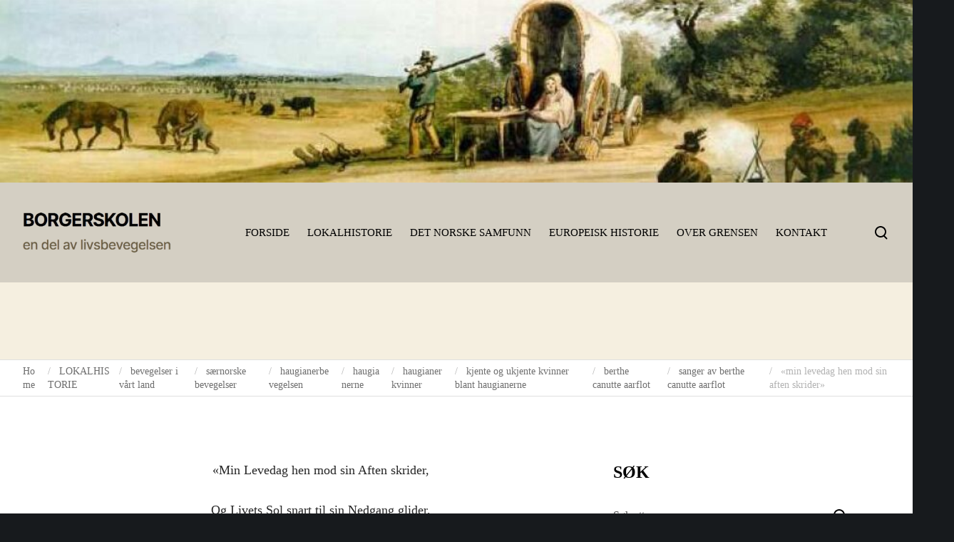

--- FILE ---
content_type: text/html; charset=UTF-8
request_url: https://borgerskolen.no/lokalhistorielocal-history/bevegelser-og-fenomener/saernorske-bevegelser/haugianerbevegelsen/h-g-heggtveit-om-haugianerbevegelsen/haugianerkvinner-2/haugianerkvinner/canutte-aarflot/sanger-av-canutte-aarflot/min-levedag-hen-mod-sin-aften-skrider/
body_size: 38824
content:
<!doctype html><html class="no-js" lang="nb-NO" prefix="og: http://ogp.me/ns#"><head><script data-no-optimize="1">var litespeed_docref=sessionStorage.getItem("litespeed_docref");litespeed_docref&&(Object.defineProperty(document,"referrer",{get:function(){return litespeed_docref}}),sessionStorage.removeItem("litespeed_docref"));</script> <meta charset="UTF-8"><title>&laquo;min levedag hen mod sin aften skrider&raquo; &#8211; BORGERSKOLEN</title><meta name='robots' content='max-image-preview:large' /><style>img:is([sizes="auto" i], [sizes^="auto," i]) { contain-intrinsic-size: 3000px 1500px }</style><link rel='dns-prefetch' href='//fonts.googleapis.com' /><link rel="alternate" type="application/rss+xml" title="BORGERSKOLEN &raquo; strøm" href="https://borgerskolen.no/feed/" /><link rel="alternate" type="application/rss+xml" title="BORGERSKOLEN &raquo; kommentarstrøm" href="https://borgerskolen.no/comments/feed/" /><meta name="viewport" content="width=device-width, initial-scale=1, maximum-scale=1, user-scalable=no"><meta name="application-name" content="BORGERSKOLEN"><meta property="og:locale" content="nb_NO"><meta property="og:site_name" content="BORGERSKOLEN"><meta property="og:type" content="article"><meta property="og:title" content="&laquo;min levedag hen mod sin aften skrider&raquo;"><meta property="og:description" content="&quot;Min Levedag hen mod sin Aften skrider, Og Livets Sol snart til sin Nedgang glider, Al Naadens Gud, gjør Livets Aften sød ! Min Sjæl indtaget er af Himmellængsel, Den&hellip;"><meta property="og:url" content="https://borgerskolen.no/lokalhistorielocal-history/bevegelser-og-fenomener/saernorske-bevegelser/haugianerbevegelsen/h-g-heggtveit-om-haugianerbevegelsen/haugianerkvinner-2/haugianerkvinner/canutte-aarflot/sanger-av-canutte-aarflot/min-levedag-hen-mod-sin-aften-skrider/"><link data-optimized="2" rel="stylesheet" href="https://borgerskolen.no/wp/wp-content/litespeed/css/a04057a27534da453dfae3aeb61003cb.css?ver=651e3" /><style id='classic-theme-styles-inline-css'>/*! This file is auto-generated */
.wp-block-button__link{color:#fff;background-color:#32373c;border-radius:9999px;box-shadow:none;text-decoration:none;padding:calc(.667em + 2px) calc(1.333em + 2px);font-size:1.125em}.wp-block-file__button{background:#32373c;color:#fff;text-decoration:none}</style><style id='filebird-block-filebird-gallery-style-inline-css'>ul.filebird-block-filebird-gallery{margin:auto!important;padding:0!important;width:100%}ul.filebird-block-filebird-gallery.layout-grid{display:grid;grid-gap:20px;align-items:stretch;grid-template-columns:repeat(var(--columns),1fr);justify-items:stretch}ul.filebird-block-filebird-gallery.layout-grid li img{border:1px solid #ccc;box-shadow:2px 2px 6px 0 rgba(0,0,0,.3);height:100%;max-width:100%;-o-object-fit:cover;object-fit:cover;width:100%}ul.filebird-block-filebird-gallery.layout-masonry{-moz-column-count:var(--columns);-moz-column-gap:var(--space);column-gap:var(--space);-moz-column-width:var(--min-width);columns:var(--min-width) var(--columns);display:block;overflow:auto}ul.filebird-block-filebird-gallery.layout-masonry li{margin-bottom:var(--space)}ul.filebird-block-filebird-gallery li{list-style:none}ul.filebird-block-filebird-gallery li figure{height:100%;margin:0;padding:0;position:relative;width:100%}ul.filebird-block-filebird-gallery li figure figcaption{background:linear-gradient(0deg,rgba(0,0,0,.7),rgba(0,0,0,.3) 70%,transparent);bottom:0;box-sizing:border-box;color:#fff;font-size:.8em;margin:0;max-height:100%;overflow:auto;padding:3em .77em .7em;position:absolute;text-align:center;width:100%;z-index:2}ul.filebird-block-filebird-gallery li figure figcaption a{color:inherit}</style><style id='global-styles-inline-css'>:root{--wp--preset--aspect-ratio--square: 1;--wp--preset--aspect-ratio--4-3: 4/3;--wp--preset--aspect-ratio--3-4: 3/4;--wp--preset--aspect-ratio--3-2: 3/2;--wp--preset--aspect-ratio--2-3: 2/3;--wp--preset--aspect-ratio--16-9: 16/9;--wp--preset--aspect-ratio--9-16: 9/16;--wp--preset--color--black: #000000;--wp--preset--color--cyan-bluish-gray: #abb8c3;--wp--preset--color--white: #ffffff;--wp--preset--color--pale-pink: #f78da7;--wp--preset--color--vivid-red: #cf2e2e;--wp--preset--color--luminous-vivid-orange: #ff6900;--wp--preset--color--luminous-vivid-amber: #fcb900;--wp--preset--color--light-green-cyan: #7bdcb5;--wp--preset--color--vivid-green-cyan: #00d084;--wp--preset--color--pale-cyan-blue: #8ed1fc;--wp--preset--color--vivid-cyan-blue: #0693e3;--wp--preset--color--vivid-purple: #9b51e0;--wp--preset--color--primary-1: #000000;--wp--preset--color--primary-2: #d4cfc3;--wp--preset--color--primary-3: #f5efe0;--wp--preset--color--primary-4: #69603e;--wp--preset--color--primary-5: #e22658;--wp--preset--color--primary-6: #AFB8BD;--wp--preset--color--green: #6ECA09;--wp--preset--color--red: #D0021B;--wp--preset--color--orange: #FAB901;--wp--preset--color--aqua: #28d2dc;--wp--preset--color--blue: #71CCF6;--wp--preset--color--purple: #7639e2;--wp--preset--color--grey: #ECEFF4;--wp--preset--color--dark-grey: #1D2024;--wp--preset--color--light-grey: #F6F7FA;--wp--preset--gradient--vivid-cyan-blue-to-vivid-purple: linear-gradient(135deg,rgba(6,147,227,1) 0%,rgb(155,81,224) 100%);--wp--preset--gradient--light-green-cyan-to-vivid-green-cyan: linear-gradient(135deg,rgb(122,220,180) 0%,rgb(0,208,130) 100%);--wp--preset--gradient--luminous-vivid-amber-to-luminous-vivid-orange: linear-gradient(135deg,rgba(252,185,0,1) 0%,rgba(255,105,0,1) 100%);--wp--preset--gradient--luminous-vivid-orange-to-vivid-red: linear-gradient(135deg,rgba(255,105,0,1) 0%,rgb(207,46,46) 100%);--wp--preset--gradient--very-light-gray-to-cyan-bluish-gray: linear-gradient(135deg,rgb(238,238,238) 0%,rgb(169,184,195) 100%);--wp--preset--gradient--cool-to-warm-spectrum: linear-gradient(135deg,rgb(74,234,220) 0%,rgb(151,120,209) 20%,rgb(207,42,186) 40%,rgb(238,44,130) 60%,rgb(251,105,98) 80%,rgb(254,248,76) 100%);--wp--preset--gradient--blush-light-purple: linear-gradient(135deg,rgb(255,206,236) 0%,rgb(152,150,240) 100%);--wp--preset--gradient--blush-bordeaux: linear-gradient(135deg,rgb(254,205,165) 0%,rgb(254,45,45) 50%,rgb(107,0,62) 100%);--wp--preset--gradient--luminous-dusk: linear-gradient(135deg,rgb(255,203,112) 0%,rgb(199,81,192) 50%,rgb(65,88,208) 100%);--wp--preset--gradient--pale-ocean: linear-gradient(135deg,rgb(255,245,203) 0%,rgb(182,227,212) 50%,rgb(51,167,181) 100%);--wp--preset--gradient--electric-grass: linear-gradient(135deg,rgb(202,248,128) 0%,rgb(113,206,126) 100%);--wp--preset--gradient--midnight: linear-gradient(135deg,rgb(2,3,129) 0%,rgb(40,116,252) 100%);--wp--preset--font-size--small: 13px;--wp--preset--font-size--medium: 20px;--wp--preset--font-size--large: 36px;--wp--preset--font-size--x-large: 42px;--wp--preset--spacing--20: 0.44rem;--wp--preset--spacing--30: 0.67rem;--wp--preset--spacing--40: 1rem;--wp--preset--spacing--50: 1.5rem;--wp--preset--spacing--60: 2.25rem;--wp--preset--spacing--70: 3.38rem;--wp--preset--spacing--80: 5.06rem;--wp--preset--shadow--natural: 6px 6px 9px rgba(0, 0, 0, 0.2);--wp--preset--shadow--deep: 12px 12px 50px rgba(0, 0, 0, 0.4);--wp--preset--shadow--sharp: 6px 6px 0px rgba(0, 0, 0, 0.2);--wp--preset--shadow--outlined: 6px 6px 0px -3px rgba(255, 255, 255, 1), 6px 6px rgba(0, 0, 0, 1);--wp--preset--shadow--crisp: 6px 6px 0px rgba(0, 0, 0, 1);}:where(.is-layout-flex){gap: 0.5em;}:where(.is-layout-grid){gap: 0.5em;}body .is-layout-flex{display: flex;}.is-layout-flex{flex-wrap: wrap;align-items: center;}.is-layout-flex > :is(*, div){margin: 0;}body .is-layout-grid{display: grid;}.is-layout-grid > :is(*, div){margin: 0;}:where(.wp-block-columns.is-layout-flex){gap: 2em;}:where(.wp-block-columns.is-layout-grid){gap: 2em;}:where(.wp-block-post-template.is-layout-flex){gap: 1.25em;}:where(.wp-block-post-template.is-layout-grid){gap: 1.25em;}.has-black-color{color: var(--wp--preset--color--black) !important;}.has-cyan-bluish-gray-color{color: var(--wp--preset--color--cyan-bluish-gray) !important;}.has-white-color{color: var(--wp--preset--color--white) !important;}.has-pale-pink-color{color: var(--wp--preset--color--pale-pink) !important;}.has-vivid-red-color{color: var(--wp--preset--color--vivid-red) !important;}.has-luminous-vivid-orange-color{color: var(--wp--preset--color--luminous-vivid-orange) !important;}.has-luminous-vivid-amber-color{color: var(--wp--preset--color--luminous-vivid-amber) !important;}.has-light-green-cyan-color{color: var(--wp--preset--color--light-green-cyan) !important;}.has-vivid-green-cyan-color{color: var(--wp--preset--color--vivid-green-cyan) !important;}.has-pale-cyan-blue-color{color: var(--wp--preset--color--pale-cyan-blue) !important;}.has-vivid-cyan-blue-color{color: var(--wp--preset--color--vivid-cyan-blue) !important;}.has-vivid-purple-color{color: var(--wp--preset--color--vivid-purple) !important;}.has-black-background-color{background-color: var(--wp--preset--color--black) !important;}.has-cyan-bluish-gray-background-color{background-color: var(--wp--preset--color--cyan-bluish-gray) !important;}.has-white-background-color{background-color: var(--wp--preset--color--white) !important;}.has-pale-pink-background-color{background-color: var(--wp--preset--color--pale-pink) !important;}.has-vivid-red-background-color{background-color: var(--wp--preset--color--vivid-red) !important;}.has-luminous-vivid-orange-background-color{background-color: var(--wp--preset--color--luminous-vivid-orange) !important;}.has-luminous-vivid-amber-background-color{background-color: var(--wp--preset--color--luminous-vivid-amber) !important;}.has-light-green-cyan-background-color{background-color: var(--wp--preset--color--light-green-cyan) !important;}.has-vivid-green-cyan-background-color{background-color: var(--wp--preset--color--vivid-green-cyan) !important;}.has-pale-cyan-blue-background-color{background-color: var(--wp--preset--color--pale-cyan-blue) !important;}.has-vivid-cyan-blue-background-color{background-color: var(--wp--preset--color--vivid-cyan-blue) !important;}.has-vivid-purple-background-color{background-color: var(--wp--preset--color--vivid-purple) !important;}.has-black-border-color{border-color: var(--wp--preset--color--black) !important;}.has-cyan-bluish-gray-border-color{border-color: var(--wp--preset--color--cyan-bluish-gray) !important;}.has-white-border-color{border-color: var(--wp--preset--color--white) !important;}.has-pale-pink-border-color{border-color: var(--wp--preset--color--pale-pink) !important;}.has-vivid-red-border-color{border-color: var(--wp--preset--color--vivid-red) !important;}.has-luminous-vivid-orange-border-color{border-color: var(--wp--preset--color--luminous-vivid-orange) !important;}.has-luminous-vivid-amber-border-color{border-color: var(--wp--preset--color--luminous-vivid-amber) !important;}.has-light-green-cyan-border-color{border-color: var(--wp--preset--color--light-green-cyan) !important;}.has-vivid-green-cyan-border-color{border-color: var(--wp--preset--color--vivid-green-cyan) !important;}.has-pale-cyan-blue-border-color{border-color: var(--wp--preset--color--pale-cyan-blue) !important;}.has-vivid-cyan-blue-border-color{border-color: var(--wp--preset--color--vivid-cyan-blue) !important;}.has-vivid-purple-border-color{border-color: var(--wp--preset--color--vivid-purple) !important;}.has-vivid-cyan-blue-to-vivid-purple-gradient-background{background: var(--wp--preset--gradient--vivid-cyan-blue-to-vivid-purple) !important;}.has-light-green-cyan-to-vivid-green-cyan-gradient-background{background: var(--wp--preset--gradient--light-green-cyan-to-vivid-green-cyan) !important;}.has-luminous-vivid-amber-to-luminous-vivid-orange-gradient-background{background: var(--wp--preset--gradient--luminous-vivid-amber-to-luminous-vivid-orange) !important;}.has-luminous-vivid-orange-to-vivid-red-gradient-background{background: var(--wp--preset--gradient--luminous-vivid-orange-to-vivid-red) !important;}.has-very-light-gray-to-cyan-bluish-gray-gradient-background{background: var(--wp--preset--gradient--very-light-gray-to-cyan-bluish-gray) !important;}.has-cool-to-warm-spectrum-gradient-background{background: var(--wp--preset--gradient--cool-to-warm-spectrum) !important;}.has-blush-light-purple-gradient-background{background: var(--wp--preset--gradient--blush-light-purple) !important;}.has-blush-bordeaux-gradient-background{background: var(--wp--preset--gradient--blush-bordeaux) !important;}.has-luminous-dusk-gradient-background{background: var(--wp--preset--gradient--luminous-dusk) !important;}.has-pale-ocean-gradient-background{background: var(--wp--preset--gradient--pale-ocean) !important;}.has-electric-grass-gradient-background{background: var(--wp--preset--gradient--electric-grass) !important;}.has-midnight-gradient-background{background: var(--wp--preset--gradient--midnight) !important;}.has-small-font-size{font-size: var(--wp--preset--font-size--small) !important;}.has-medium-font-size{font-size: var(--wp--preset--font-size--medium) !important;}.has-large-font-size{font-size: var(--wp--preset--font-size--large) !important;}.has-x-large-font-size{font-size: var(--wp--preset--font-size--x-large) !important;}
:where(.wp-block-post-template.is-layout-flex){gap: 1.25em;}:where(.wp-block-post-template.is-layout-grid){gap: 1.25em;}
:where(.wp-block-columns.is-layout-flex){gap: 2em;}:where(.wp-block-columns.is-layout-grid){gap: 2em;}
:root :where(.wp-block-pullquote){font-size: 1.5em;line-height: 1.6;}</style><!--[if lt IE 8]><link rel='stylesheet' id='ccchildpagesiecss-css' href='https://borgerskolen.no/wp/wp-content/plugins/cc-child-pages/includes/css/styles.ie.css' media='all' />
<![endif]--><style id='impeka-theme-style-inline-css'>#grve-theme-content { background-color:#ffffff; } @media only screen and (max-width: 767px) { .grve-navigation-bar.grve-layout-2 { background-color:#ffffff; } } a, .grve-link-default a, .grve-menu-element .grve-arrow, .grve-link-default .grve-menu-element .grve-arrow { color: #e22658; } a:hover, .grve-menu-element .grve-arrow:hover { color: #a51c33; } #grve-theme-wrapper .grve-link-hover-default a:hover { color: #a51c33; } body, .grve-text-content, .grve-text-content a, #grve-content form, #grve-content form p, #grve-content form div, #grve-content form span:not(.grve-heading-color), .mfp-content form div table, .grve-content-slider { color: #272727; } #grve-content .widget .grve-widget-title { color: #000000; } .widget { color: #272727; } .widget a:not(.grve-outline):not(.grve-btn) { color: #272727; } h1,h2,h3,h4,h5,h6, .grve-heading-color, .grve-heading-hover-color:hover, p.grve-dropcap:first-letter, .grve-content-slider .grve-title { color: #000000; } .grve-svg-heading-color { fill: #000000; } #grve-main-content .grve-main-content-wrapper, #grve-sidebar {padding-top: 90px;padding-bottom: 90px;}@media only screen and (max-width: 1200px) {#grve-main-content .grve-main-content-wrapper, #grve-sidebar {padding-top: 72px;padding-bottom: 72px;}}@media only screen and (max-width: 768px) {#grve-main-content .grve-main-content-wrapper, #grve-sidebar {padding-top: 54px;padding-bottom: 54px;}} .compose-mode .vc_element .grve-row { margin-top: 30px; } .compose-mode .vc_element.vc_vc_column { display: flex; flex-direction: row; flex-wrap: wrap; } .compose-mode .vc_vc_column .wpb_column { width: 100% !important; margin-bottom: 30px; border: 1px dashed rgba(125, 125, 125, 0.4); } .compose-mode .vc_controls > .vc_controls-out-tl { left: 15px; } .compose-mode .vc_controls > .vc_controls-bc { bottom: 15px; } .compose-mode .vc_welcome .vc_buttons { margin-top: 60px; } .compose-mode .vc_controls > div { z-index: 9; } .compose-mode .grve-image img, .compose-mode .grve-bg-image { opacity: 1; } .compose-mode #grve-theme-wrapper .grve-section.grve-fullwidth-background, .compose-mode #grve-theme-wrapper .grve-section.grve-fullwidth-element { visibility: visible; } .compose-mode .grve-animated-item { opacity: 1; visibility: visible; } .compose-mode .grve-isotope-item-inner { opacity: 1 !important; transform: none !important; } .compose-mode #grve-theme-wrapper .grve-isotope .grve-isotope-container { visibility: visible; } .compose-mode .grve-clipping-animation, .compose-mode .grve-clipping-animation .grve-clipping-content, .compose-mode .grve-appear-animation { visibility: visible; opacity: 1; } .elementor-editor-active .grve-animated-item { opacity: 1; visibility: visible; } .elementor-editor-active .grve-bg-image { opacity: 1; } .elementor-editor-active .grve-isotope-item-inner { opacity: 1 !important; transform: none !important; } .elementor-editor-active .grve-isotope .grve-isotope-container { visibility: visible; } .elementor-editor-active .grve-clipping-animation, .elementor-editor-active .grve-clipping-animation .grve-clipping-content, .elementor-editor-active .grve-appear-animation { visibility: visible; opacity: 1; } .elementor-editor-active #grve-header { z-index: 10; pointer-events: none; } .elementor-editor-active #grve-theme-content, .elementor-editor-active #grve-content, .elementor-editor-active .grve-single-wrapper { z-index: auto; } .elementor-editor-active .elementor-edit-area .elementor-section:hover:first-child { z-index: 100; } .elementor-editor-active #grve-frames { display: none; } .elementor-editor-active.grve-framed { margin: 0; }</style> <script type="litespeed/javascript" data-src="https://borgerskolen.no/wp/wp-includes/js/jquery/jquery.min.js" id="jquery-core-js"></script> <script></script><link rel="https://api.w.org/" href="https://borgerskolen.no/wp-json/" /><link rel="alternate" title="JSON" type="application/json" href="https://borgerskolen.no/wp-json/wp/v2/pages/17092" /><link rel="EditURI" type="application/rsd+xml" title="RSD" href="https://borgerskolen.no/wp/xmlrpc.php?rsd" /><meta name="generator" content="WordPress 6.8.3" /><link rel="canonical" href="https://borgerskolen.no/lokalhistorielocal-history/bevegelser-og-fenomener/saernorske-bevegelser/haugianerbevegelsen/h-g-heggtveit-om-haugianerbevegelsen/haugianerkvinner-2/haugianerkvinner/canutte-aarflot/sanger-av-canutte-aarflot/min-levedag-hen-mod-sin-aften-skrider/" /><link rel='shortlink' href='https://borgerskolen.no/?p=17092' /><link rel="alternate" title="oEmbed (JSON)" type="application/json+oembed" href="https://borgerskolen.no/wp-json/oembed/1.0/embed?url=https%3A%2F%2Fborgerskolen.no%2Flokalhistorielocal-history%2Fbevegelser-og-fenomener%2Fsaernorske-bevegelser%2Fhaugianerbevegelsen%2Fh-g-heggtveit-om-haugianerbevegelsen%2Fhaugianerkvinner-2%2Fhaugianerkvinner%2Fcanutte-aarflot%2Fsanger-av-canutte-aarflot%2Fmin-levedag-hen-mod-sin-aften-skrider%2F" /><link rel="alternate" title="oEmbed (XML)" type="text/xml+oembed" href="https://borgerskolen.no/wp-json/oembed/1.0/embed?url=https%3A%2F%2Fborgerskolen.no%2Flokalhistorielocal-history%2Fbevegelser-og-fenomener%2Fsaernorske-bevegelser%2Fhaugianerbevegelsen%2Fh-g-heggtveit-om-haugianerbevegelsen%2Fhaugianerkvinner-2%2Fhaugianerkvinner%2Fcanutte-aarflot%2Fsanger-av-canutte-aarflot%2Fmin-levedag-hen-mod-sin-aften-skrider%2F&#038;format=xml" /><meta name="generator" content="Powered by WPBakery Page Builder - drag and drop page builder for WordPress."/><style type="text/css">.broken_link, a.broken_link {
	text-decoration: line-through;
}</style><style id="wp-custom-css">.grve-latest-news-date {
	display:none;
}</style><noscript><style>.wpb_animate_when_almost_visible { opacity: 1; }</style></noscript></head><body class="wp-singular page-template-default page page-id-17092 page-child parent-pageid-11115 wp-custom-logo wp-embed-responsive wp-theme-impeka wp-child-theme-impeka-child grve-ext-ver-1.5.2 grve-wpb-ext-ver-1.5.5 metaslider-plugin grve-body grve-stretched grve-header-horizontal grve-header-is-sticky wpb-js-composer js-comp-ver-7.0 vc_responsive"><div id="metaslider-id-23541" style="width: 100%; margin: 0 auto;" class="ml-slider-3-100-1 metaslider metaslider-flex metaslider-23541 ml-slider ms-theme-default nav-hidden" role="region" aria-label="Header bilder" data-height="400" data-width="2000"><div id="metaslider_container_23541"><div id="metaslider_23541"><ul class='slides'><li style="display: block; width: 100%;" class="slide-23613 ms-image " aria-roledescription="slide" data-date="2023-05-25 15:15:01"><img data-lazyloaded="1" src="[data-uri]" data-src="https://borgerskolen.no/wp/wp-content/uploads/2012/04/cropped-karootrekboer-950x190.jpg" height="400" width="2000" alt="" class="slider-23541 slide-23613 msDefaultImage" title="cropped-karootrekboer.jpg" /></li><li style="display: none; width: 100%;" class="slide-23578 ms-image " aria-roledescription="slide" data-date="2023-05-25 15:14:57"><img data-lazyloaded="1" src="[data-uri]" data-src="https://borgerskolen.no/wp/wp-content/uploads/2013/06/cropped-trondhjem1-950x190.jpg" height="400" width="2000" alt="" class="slider-23541 slide-23578 msDefaultImage" title="cropped-trondhjem1.jpg" /></li><li style="display: none; width: 100%;" class="slide-23559 ms-image " aria-roledescription="slide" data-date="2023-05-25 15:14:56"><img data-lazyloaded="1" src="[data-uri]" data-src="https://borgerskolen.no/wp/wp-content/uploads/2016/05/cropped-kristiania4-1-950x190.jpg" height="400" width="2000" alt="" class="slider-23541 slide-23559 msDefaultImage" title="cropped-kristiania4-1.jpg" /></li><li style="display: none; width: 100%;" class="slide-23558 ms-image " aria-roledescription="slide" data-date="2023-05-25 15:14:56"><img data-lazyloaded="1" src="[data-uri]" data-src="https://borgerskolen.no/wp/wp-content/uploads/2016/05/cropped-christianssand-med-domkirken2-950x190.jpg" height="400" width="2000" alt="" class="slider-23541 slide-23558 msDefaultImage" title="cropped-christianssand-med-domkirken2.jpg" /></li><li style="display: none; width: 100%;" class="slide-23579 ms-image " aria-roledescription="slide" data-date="2023-05-25 15:14:57"><img data-lazyloaded="1" src="[data-uri]" data-src="https://borgerskolen.no/wp/wp-content/uploads/2012/12/cropped-landskap-950x190.jpg" height="400" width="2000" alt="" class="slider-23541 slide-23579 msDefaultImage" title="cropped-landskap.jpg" /></li><li style="display: none; width: 100%;" class="slide-23843 ms-image " aria-roledescription="slide" data-date="2023-06-12 22:54:33"><img data-lazyloaded="1" src="[data-uri]" data-src="https://borgerskolen.no/wp/wp-content/uploads/2023/06/Skjermbilde-2019-09-29-kl.-23.02.01-kopi-e1686603026166-809x161.png" height="400" width="2000" alt="" class="slider-23541 slide-23843 msDefaultImage" title="Skjermbilde 2019-09-29 kl. 23.02.01-kopi" /></li><li style="display: none; width: 100%;" class="slide-23606 ms-image " aria-roledescription="slide" data-date="2023-05-25 15:15:00"><img data-lazyloaded="1" src="[data-uri]" data-src="https://borgerskolen.no/wp/wp-content/uploads/2012/07/cropped-breiavatnet1-950x190.jpg" height="400" width="2000" alt="" class="slider-23541 slide-23606 msDefaultImage" title="cropped-breiavatnet1.jpg" /></li><li style="display: none; width: 100%;" class="slide-23585 ms-image " aria-roledescription="slide" data-date="2023-05-25 15:14:58"><img data-lazyloaded="1" src="[data-uri]" data-src="https://borgerskolen.no/wp/wp-content/uploads/2012/09/cropped-hammerfest3-950x190.jpg" height="400" width="2000" alt="" class="slider-23541 slide-23585 msDefaultImage" title="cropped-hammerfest3.jpg" /></li><li style="display: none; width: 100%;" class="slide-23545 ms-image " aria-roledescription="slide" data-date="2023-05-25 15:14:55"><img data-lazyloaded="1" src="[data-uri]" data-src="https://borgerskolen.no/wp/wp-content/uploads/2022/12/cropped-bilde-1-1156x231.jpg" height="400" width="2000" alt="" class="slider-23541 slide-23545 msDefaultImage" title="cropped-bilde-1.jpg" /></li><li style="display: none; width: 100%;" class="slide-23565 ms-image " aria-roledescription="slide" data-date="2023-05-25 15:14:56"><img data-lazyloaded="1" src="[data-uri]" data-src="https://borgerskolen.no/wp/wp-content/uploads/2015/12/cropped-vaagan-gamle-kirke1-950x190.jpg" height="400" width="2000" alt="" class="slider-23541 slide-23565 msDefaultImage" title="cropped-vaagan-gamle-kirke1.jpg" /></li><li style="display: none; width: 100%;" class="slide-23577 ms-image " aria-roledescription="slide" data-date="2023-05-25 15:14:57"><img data-lazyloaded="1" src="[data-uri]" data-src="https://borgerskolen.no/wp/wp-content/uploads/2013/06/cropped-kongsberg1-950x190.jpg" height="400" width="2000" alt="" class="slider-23541 slide-23577 msDefaultImage" title="cropped-kongsberg1.jpg" /></li><li style="display: none; width: 100%;" class="slide-23594 ms-image " aria-roledescription="slide" data-date="2023-05-25 15:14:58"><img data-lazyloaded="1" src="[data-uri]" data-src="https://borgerskolen.no/wp/wp-content/uploads/2012/07/cropped-ARVIDJUNI-014-950x190.jpg" height="400" width="2000" alt="" class="slider-23541 slide-23594 msDefaultImage" title="cropped-ARVIDJUNI-014.jpg" /></li><li style="display: none; width: 100%;" class="slide-23603 ms-image " aria-roledescription="slide" data-date="2023-05-25 15:14:59"><img data-lazyloaded="1" src="[data-uri]" data-src="https://borgerskolen.no/wp/wp-content/uploads/2012/07/cropped-mattenhuis-950x190.jpg" height="400" width="2000" alt="" class="slider-23541 slide-23603 msDefaultImage" title="cropped-mattenhuis.jpg" /></li><li style="display: none; width: 100%;" class="slide-23567 ms-image " aria-roledescription="slide" data-date="2023-05-25 15:14:56"><img data-lazyloaded="1" src="[data-uri]" data-src="https://borgerskolen.no/wp/wp-content/uploads/2015/08/cropped-løvøen-steigen-950x190.jpg" height="400" width="2000" alt="" class="slider-23541 slide-23567 msDefaultImage" title="cropped-løvøen-steigen.jpg" /></li><li style="display: none; width: 100%;" class="slide-23556 ms-image " aria-roledescription="slide" data-date="2023-05-25 15:14:56"><img data-lazyloaded="1" src="[data-uri]" data-src="https://borgerskolen.no/wp/wp-content/uploads/2016/11/cropped-Kristiania-1800-j.w.edy2_-950x190.jpg" height="400" width="2000" alt="" class="slider-23541 slide-23556 msDefaultImage" title="cropped-Kristiania-1800-j.w.edy2_.jpg" /></li><li style="display: none; width: 100%;" class="slide-23601 ms-image " aria-roledescription="slide" data-date="2023-05-25 15:14:59"><img data-lazyloaded="1" src="[data-uri]" data-src="https://borgerskolen.no/wp/wp-content/uploads/2012/07/cropped-namaqua1-950x190.jpg" height="400" width="2000" alt="" class="slider-23541 slide-23601 msDefaultImage" title="cropped-namaqua1.jpg" /></li><li style="display: none; width: 100%;" class="slide-23570 ms-image " aria-roledescription="slide" data-date="2023-05-25 15:14:57"><img data-lazyloaded="1" src="[data-uri]" data-src="https://borgerskolen.no/wp/wp-content/uploads/2015/08/cropped-innheradsvegen-trodhjem2-950x190.jpg" height="400" width="2000" alt="" class="slider-23541 slide-23570 msDefaultImage" title="cropped-innheradsvegen-trodhjem2.jpg" /></li><li style="display: none; width: 100%;" class="slide-23622 ms-image " aria-roledescription="slide" data-date="2023-05-25 15:15:02"><img data-lazyloaded="1" src="[data-uri]" data-src="https://borgerskolen.no/wp/wp-content/uploads/2009/10/cropped-bodoe21-475x95.jpg" height="400" width="2000" alt="" class="slider-23541 slide-23622 msDefaultImage" title="cropped-bodoe21.jpg" /></li><li style="display: none; width: 100%;" class="slide-23602 ms-image " aria-roledescription="slide" data-date="2023-05-25 15:14:59"><img data-lazyloaded="1" src="[data-uri]" data-src="https://borgerskolen.no/wp/wp-content/uploads/2012/07/cropped-knudsentravel-950x190.jpg" height="400" width="2000" alt="" class="slider-23541 slide-23602 msDefaultImage" title="cropped-knudsentravel.jpg" /></li><li style="display: none; width: 100%;" class="slide-23557 ms-image " aria-roledescription="slide" data-date="2023-05-25 15:14:56"><img data-lazyloaded="1" src="[data-uri]" data-src="https://borgerskolen.no/wp/wp-content/uploads/2016/11/cropped-Bergen1750-pontoppidan-950x190.jpg" height="400" width="2000" alt="" class="slider-23541 slide-23557 msDefaultImage" title="cropped-Bergen1750-pontoppidan.jpg" /></li><li style="display: none; width: 100%;" class="slide-23612 ms-image " aria-roledescription="slide" data-date="2023-05-25 15:15:00"><img data-lazyloaded="1" src="[data-uri]" data-src="https://borgerskolen.no/wp/wp-content/uploads/2012/07/cropped-eland-hunt1-950x190.jpg" height="400" width="2000" alt="" class="slider-23541 slide-23612 msDefaultImage" title="cropped-eland-hunt1.jpg" /></li><li style="display: none; width: 100%;" class="slide-23599 ms-image " aria-roledescription="slide" data-date="2023-05-25 15:14:59"><img data-lazyloaded="1" src="[data-uri]" data-src="https://borgerskolen.no/wp/wp-content/uploads/2012/07/cropped-wupperthal-950x190.jpg" height="400" width="2000" alt="" class="slider-23541 slide-23599 msDefaultImage" title="cropped-wupperthal.jpg" /></li><li style="display: none; width: 100%;" class="slide-23549 ms-image " aria-roledescription="slide" data-date="2023-05-25 15:14:55"><img data-lazyloaded="1" src="[data-uri]" data-src="https://borgerskolen.no/wp/wp-content/uploads/2019/11/cropped-henrik-ibsen-bilde-skien-950x190.jpg" height="400" width="2000" alt="" class="slider-23541 slide-23549 msDefaultImage" title="cropped-henrik-ibsen-bilde-skien.jpg" /></li><li style="display: none; width: 100%;" class="slide-23584 ms-image " aria-roledescription="slide" data-date="2023-05-25 15:14:58"><img data-lazyloaded="1" src="[data-uri]" data-src="https://borgerskolen.no/wp/wp-content/uploads/2012/09/cropped-hammerfest4-950x190.jpg" height="400" width="2000" alt="" class="slider-23541 slide-23584 msDefaultImage" title="cropped-hammerfest4.jpg" /></li><li style="display: none; width: 100%;" class="slide-23542 ms-image " aria-roledescription="slide" data-date="2023-05-25 15:14:55"><img data-lazyloaded="1" src="[data-uri]" data-src="https://borgerskolen.no/wp/wp-content/uploads/2009/04/cropped-knudsen-sunnhordland-720x144.jpg" height="400" width="2000" alt="" class="slider-23541 slide-23542 msDefaultImage" title="cropped-knudsen-sunnhordland.jpg" /></li><li style="display: none; width: 100%;" class="slide-23568 ms-image " aria-roledescription="slide" data-date="2023-05-25 15:14:57"><img data-lazyloaded="1" src="[data-uri]" data-src="https://borgerskolen.no/wp/wp-content/uploads/2015/08/cropped-innheradsvegen-trodhjem4-950x190.jpg" height="400" width="2000" alt="" class="slider-23541 slide-23568 msDefaultImage" title="cropped-innheradsvegen-trodhjem4.jpg" /></li><li style="display: none; width: 100%;" class="slide-23554 ms-image " aria-roledescription="slide" data-date="2023-05-25 15:14:56"><img data-lazyloaded="1" src="[data-uri]" data-src="https://borgerskolen.no/wp/wp-content/uploads/2017/08/cropped-lesund-1864b-950x190.jpg" height="400" width="2000" alt="" class="slider-23541 slide-23554 msDefaultImage" title="cropped-lesund-1864b.jpg" /></li><li style="display: none; width: 100%;" class="slide-23580 ms-image " aria-roledescription="slide" data-date="2023-05-25 15:14:57"><img data-lazyloaded="1" src="[data-uri]" data-src="https://borgerskolen.no/wp/wp-content/uploads/2012/10/cropped-tidemand_adolph_haugianerne2-950x190.jpg" height="400" width="2000" alt="" class="slider-23541 slide-23580 msDefaultImage" title="cropped-tidemand_adolph_haugianerne2.jpg" /></li><li style="display: none; width: 100%;" class="slide-23571 ms-image " aria-roledescription="slide" data-date="2023-05-25 15:14:57"><img data-lazyloaded="1" src="[data-uri]" data-src="https://borgerskolen.no/wp/wp-content/uploads/2015/05/cropped-møllebruket-i-gravdal2-950x190.jpg" height="400" width="2000" alt="" class="slider-23541 slide-23571 msDefaultImage" title="cropped-møllebruket-i-gravdal2.jpg" /></li><li style="display: none; width: 100%;" class="slide-23604 ms-image " aria-roledescription="slide" data-date="2023-05-25 15:14:59"><img data-lazyloaded="1" src="[data-uri]" data-src="https://borgerskolen.no/wp/wp-content/uploads/2012/07/cropped-klovholt-950x190.jpg" height="400" width="2000" alt="" class="slider-23541 slide-23604 msDefaultImage" title="cropped-klovholt.jpg" /></li><li style="display: none; width: 100%;" class="slide-23553 ms-image " aria-roledescription="slide" data-date="2023-05-25 15:14:56"><img data-lazyloaded="1" src="[data-uri]" data-src="https://borgerskolen.no/wp/wp-content/uploads/2017/09/cropped-volden-volda-paa-søndmøre2-950x190.jpg" height="400" width="2000" alt="" class="slider-23541 slide-23553 msDefaultImage" title="cropped-volden-volda-paa-søndmøre2.jpg" /></li><li style="display: none; width: 100%;" class="slide-23574 ms-image " aria-roledescription="slide" data-date="2023-05-25 15:14:57"><img data-lazyloaded="1" src="[data-uri]" data-src="https://borgerskolen.no/wp/wp-content/uploads/2013/08/cropped-bethanien-friedrich-heidmann-1875-950x190.jpg" height="400" width="2000" alt="" class="slider-23541 slide-23574 msDefaultImage" title="cropped-bethanien-friedrich-heidmann-1875.jpg" /></li><li style="display: none; width: 100%;" class="slide-23614 ms-image " aria-roledescription="slide" data-date="2023-05-25 15:15:01"><img data-lazyloaded="1" src="[data-uri]" data-src="https://borgerskolen.no/wp/wp-content/uploads/2012/04/cropped-Trekboer3-950x190.jpg" height="400" width="2000" alt="" class="slider-23541 slide-23614 msDefaultImage" title="cropped-Trekboer3.jpg" /></li><li style="display: none; width: 100%;" class="slide-23552 ms-image " aria-roledescription="slide" data-date="2023-05-25 15:14:56"><img data-lazyloaded="1" src="[data-uri]" data-src="https://borgerskolen.no/wp/wp-content/uploads/2019/03/cropped-kristiania-fra-Illustreret_Nyhedsblad_masthead_1852-950x190.png" height="400" width="2000" alt="" class="slider-23541 slide-23552 msDefaultImage" title="cropped-kristiania-fra-Illustreret_Nyhedsblad_masthead_1852.png" /></li><li style="display: none; width: 100%;" class="slide-23548 ms-image " aria-roledescription="slide" data-date="2023-05-25 15:14:55"><img data-lazyloaded="1" src="[data-uri]" data-src="https://borgerskolen.no/wp/wp-content/uploads/2020/04/cropped-kongsberg-1808-1-1156x231.jpg" height="400" width="2000" alt="" class="slider-23541 slide-23548 msDefaultImage" title="cropped-kongsberg-1808-1.jpg" /></li><li style="display: none; width: 100%;" class="slide-23605 ms-image " aria-roledescription="slide" data-date="2023-05-25 15:15:00"><img data-lazyloaded="1" src="[data-uri]" data-src="https://borgerskolen.no/wp/wp-content/uploads/2012/07/cropped-bergen-havn-950x190.jpg" height="400" width="2000" alt="" class="slider-23541 slide-23605 msDefaultImage" title="cropped-bergen-havn.jpg" /></li><li style="display: none; width: 100%;" class="slide-23576 ms-image " aria-roledescription="slide" data-date="2023-05-25 15:14:57"><img data-lazyloaded="1" src="[data-uri]" data-src="https://borgerskolen.no/wp/wp-content/uploads/2013/06/cropped-veblungsnes1-949x189.jpg" height="400" width="2000" alt="" class="slider-23541 slide-23576 msDefaultImage" title="cropped-veblungsnes1.jpg" /></li><li style="display: none; width: 100%;" class="slide-23572 ms-image " aria-roledescription="slide" data-date="2023-05-25 15:14:57"><img data-lazyloaded="1" src="[data-uri]" data-src="https://borgerskolen.no/wp/wp-content/uploads/2015/05/cropped-strudshavn1-950x190.jpg" height="400" width="2000" alt="" class="slider-23541 slide-23572 msDefaultImage" title="cropped-strudshavn1.jpg" /></li><li style="display: none; width: 100%;" class="slide-23595 ms-image " aria-roledescription="slide" data-date="2023-05-25 15:14:58"><img data-lazyloaded="1" src="[data-uri]" data-src="https://borgerskolen.no/wp/wp-content/uploads/2012/07/cropped-knudsensunnhordland-950x190.jpg" height="400" width="2000" alt="" class="slider-23541 slide-23595 msDefaultImage" title="cropped-knudsensunnhordland.jpg" /></li><li style="display: none; width: 100%;" class="slide-23582 ms-image " aria-roledescription="slide" data-date="2023-05-25 15:14:57"><img data-lazyloaded="1" src="[data-uri]" data-src="https://borgerskolen.no/wp/wp-content/uploads/2012/09/cropped-klovholt1-950x190.jpg" height="400" width="2000" alt="" class="slider-23541 slide-23582 msDefaultImage" title="cropped-klovholt1.jpg" /></li><li style="display: none; width: 100%;" class="slide-23550 ms-image " aria-roledescription="slide" data-date="2023-05-25 15:14:55"><img data-lazyloaded="1" src="[data-uri]" data-src="https://borgerskolen.no/wp/wp-content/uploads/2019/09/cropped-langesund-kirke-1820-e1569744713972-950x190.jpg" height="400" width="2000" alt="" class="slider-23541 slide-23550 msDefaultImage" title="cropped-langesund-kirke-1820-e1569744713972.jpg" /></li><li style="display: none; width: 100%;" class="slide-23547 ms-image " aria-roledescription="slide" data-date="2023-05-25 15:14:55"><img data-lazyloaded="1" src="[data-uri]" data-src="https://borgerskolen.no/wp/wp-content/uploads/2022/01/cropped-Skjermbilde-2022-01-17-kl.-23.11.56-1-1156x231.jpg" height="400" width="2000" alt="" class="slider-23541 slide-23547 msDefaultImage" title="cropped-Skjermbilde-2022-01-17-kl.-23.11.56-1.jpg" /></li><li style="display: none; width: 100%;" class="slide-23543 ms-image " aria-roledescription="slide" data-date="2023-05-25 15:14:55"><img data-lazyloaded="1" src="[data-uri]" data-src="https://borgerskolen.no/wp/wp-content/uploads/2019/05/cropped-fremskridt1903-e1557659707810-549x109.png" height="400" width="2000" alt="" class="slider-23541 slide-23543 msDefaultImage" title="cropped-fremskridt1903-e1557659707810.png" /></li><li style="display: none; width: 100%;" class="slide-23575 ms-image " aria-roledescription="slide" data-date="2023-05-25 15:14:57"><img data-lazyloaded="1" src="[data-uri]" data-src="https://borgerskolen.no/wp/wp-content/uploads/2013/06/cropped-ullensvang-gørbitz1-950x190.jpg" height="400" width="2000" alt="" class="slider-23541 slide-23575 msDefaultImage" title="cropped-ullensvang-gørbitz1.jpg" /></li><li style="display: none; width: 100%;" class="slide-23561 ms-image " aria-roledescription="slide" data-date="2023-05-25 15:14:56"><img data-lazyloaded="1" src="[data-uri]" data-src="https://borgerskolen.no/wp/wp-content/uploads/2016/05/cropped-domkirken-bergen2-950x190.jpg" height="400" width="2000" alt="" class="slider-23541 slide-23561 msDefaultImage" title="cropped-domkirken-bergen2.jpg" /></li><li style="display: none; width: 100%;" class="slide-23593 ms-image " aria-roledescription="slide" data-date="2023-05-25 15:14:58"><img data-lazyloaded="1" src="[data-uri]" data-src="https://borgerskolen.no/wp/wp-content/uploads/2012/07/cropped-CIMG0756-950x190.jpg" height="400" width="2000" alt="" class="slider-23541 slide-23593 msDefaultImage" title="cropped-CIMG0756.jpg" /></li><li style="display: none; width: 100%;" class="slide-23562 ms-image " aria-roledescription="slide" data-date="2023-05-25 15:14:56"><img data-lazyloaded="1" src="[data-uri]" data-src="https://borgerskolen.no/wp/wp-content/uploads/2016/05/cropped-kristiania2-950x190.jpg" height="400" width="2000" alt="" class="slider-23541 slide-23562 msDefaultImage" title="cropped-kristiania2.jpg" /></li><li style="display: none; width: 100%;" class="slide-23588 ms-image " aria-roledescription="slide" data-date="2023-05-25 15:14:58"><img data-lazyloaded="1" src="[data-uri]" data-src="https://borgerskolen.no/wp/wp-content/uploads/2012/08/cropped-eker-papirfabrikk-1860-950x190.jpg" height="400" width="2000" alt="" class="slider-23541 slide-23588 msDefaultImage" title="cropped-eker-papirfabrikk-1860.jpg" /></li><li style="display: none; width: 100%;" class="slide-23625 ms-image " aria-roledescription="slide" data-date="2023-05-25 15:15:02"><img data-lazyloaded="1" src="[data-uri]" data-src="https://borgerskolen.no/wp/wp-content/uploads/2009/04/cropped-knudsensunnhordland1-900x180.jpg" height="400" width="2000" alt="" class="slider-23541 slide-23625 msDefaultImage" title="cropped-knudsensunnhordland1.jpg" /></li></ul></div></div></div><div id="grve-theme-wrapper" class=""><header id="grve-header"><div id="grve-main-header" class="grve-layout-default grve-style-1 grve-fullwidth grve-skin-default grve-shrink-sticky grve-menu-type-underline" data-sticky="shrink" data-sticky-height="76" data-header-skin="default" data-sticky-mode="main-header"><div class="grve-container"><div class="grve-header-row"><div class="grve-left-area"><div class="grve-logo"><div class="grve-logo-inner">
<a href="https://borgerskolen.no/">
<img data-lazyloaded="1" src="[data-uri]" width="300" height="111" data-src="https://borgerskolen.no/wp/wp-content/uploads/2023/06/logo_bs.png" class="grve-default" alt="BORGERSKOLEN" decoding="async" /><img data-lazyloaded="1" src="[data-uri]" width="300" height="111" data-src="https://borgerskolen.no/wp/wp-content/uploads/2023/06/logo_bs_hvit-1.png" class="grve-light" alt="BORGERSKOLEN" decoding="async" /><img data-lazyloaded="1" src="[data-uri]" width="300" height="111" data-src="https://borgerskolen.no/wp/wp-content/uploads/2023/06/logo_bs.png" class="grve-dark" alt="BORGERSKOLEN" decoding="async" /><img data-lazyloaded="1" src="[data-uri]" width="300" height="111" data-src="https://borgerskolen.no/wp/wp-content/uploads/2023/06/logo_bs_hvit-1.png" class="grve-sticky" alt="BORGERSKOLEN" decoding="async" />				</a></div></div></div><div class="grve-right-area"><nav id="grve-main-menu" class="grve-header-menu grve-horizontal-menu grve-position-right grve-sub-menu-animation grve-arrow-not-first-level" aria-label="Main"><ul id="menu-hovedmeny" class="grve-menu"><li id="menu-item-23518" class="menu-item menu-item-type-custom menu-item-object-custom menu-item-home menu-item-23518 grve-first-level"><div class="grve-link-wrapper"><a href="https://borgerskolen.no/"><span class="grve-item">Forside</span></a></div></li><li id="menu-item-23520" class="menu-item menu-item-type-custom menu-item-object-custom menu-item-23520 grve-menu-area-item menu-item-has-children grve-menu-size-fullwidth grve-first-level"><div class="grve-link-wrapper"><a href="https://borgerskolen.no/lokalhistorielocal-history/"><span class="grve-item">Lokalhistorie</span></a><div class="grve-arrow"></div></div><div class="grve-area-item-sub-menu grve-sub-menu"><div class="grve-area-item-sub-menu-inner"><div class="grve-section grve-row-section grve-fullwidth-background grve-padding-top-2x grve-padding-bottom-2x grve-link-primary-1 grve-link-hover-primary-5 grve-with-bg-transparent" data-header-color="default"><div class="grve-container"><div class="grve-row grve-bookmark grve-columns-gap-60 grve-mobile-vertical-gap-30"><div class="grve-column wpb_column grve-bookmark grve-column-1  grve-with-bg-transparent"><div class="grve-column-wrapper"><div class="grve-column-content" ><h3 class="grve-element grve-title grve-align-inherit grve-h3"><span><a href="https://borgerskolen.no/lokalhistorielocal-history/">Lokalhistorie</a></span></h3><div class="grve-empty-space grve-height-1x"></div></div></div></div><div class="grve-column wpb_column grve-bookmark grve-column-1-3  grve-with-bg-transparent"><div class="grve-column-wrapper"><div class="grve-column-content" ><h3 class="grve-element grve-title grve-align-inherit grve-h6"><span><a href="https://borgerskolen.no/lokalhistorielocal-history/bevegelser-og-fenomener/">Bevegelser i vårt land</a></span></h3><div class="grve-element grve-text grve-small-text"><ul class="page-list "><li class="page_item page-item-1957 page_item_has_children"><a href="https://borgerskolen.no/lokalhistorielocal-history/bevegelser-og-fenomener/internasjonale-bevegelser/">internasjonale bevegelser i norge</a></li><li class="page_item page-item-1955 page_item_has_children current_page_ancestor"><a href="https://borgerskolen.no/lokalhistorielocal-history/bevegelser-og-fenomener/saernorske-bevegelser/">særnorske bevegelser</a></li><li class="page_item page-item-2297 page_item_has_children"><a href="https://borgerskolen.no/lokalhistorielocal-history/bevegelser-og-fenomener/skandinaviske-stromninger/">skandinaviske strømninger og bevegelser</a></li></ul></div><div class="grve-element grve-divider" style="padding-top: 20px;padding-bottom: 20px;"><div class="grve-line-divider grve-border"></div></div><h3 class="grve-element grve-title grve-align-inherit grve-h6"><span><a href="https://borgerskolen.no/lokalhistorielocal-history/lokal-beskrivelser-fra-tidligere-tider/">Lokal-beskrivelser fra tidligere tider</a></span></h3><div class="grve-element grve-text grve-small-text"><ul class="page-list "><li class="page_item page-item-18520 page_item_has_children"><a href="https://borgerskolen.no/lokalhistorielocal-history/lokal-beskrivelser-fra-tidligere-tider/1800-talls-skildringer-og-beskrivelser/">1800-talls skildringer og beskrivelser</a></li><li class="page_item page-item-32962 page_item_has_children"><a href="https://borgerskolen.no/lokalhistorielocal-history/lokal-beskrivelser-fra-tidligere-tider/forfattere-av-lokalhistoriske-boker-og-skrifter/">forfattere av lokalhistoriske bøker og skrifter</a></li><li class="page_item page-item-29319"><a href="https://borgerskolen.no/lokalhistorielocal-history/lokal-beskrivelser-fra-tidligere-tider/kristelig-pavirkning-pa-ulike-steder-i-norge/">kristelig påvirkning på ulike steder i norge</a></li><li class="page_item page-item-10433 page_item_has_children"><a href="https://borgerskolen.no/lokalhistorielocal-history/lokal-beskrivelser-fra-tidligere-tider/situasjons-og-reisebeskrivelser/">situasjons- og reisebeskrivelser</a></li><li class="page_item page-item-10437 page_item_has_children"><a href="https://borgerskolen.no/lokalhistorielocal-history/lokal-beskrivelser-fra-tidligere-tider/steds-beskrivelser/">steds- og bygnings-beskrivelser</a></li><li class="page_item page-item-12213 page_item_has_children"><a href="https://borgerskolen.no/lokalhistorielocal-history/lokal-beskrivelser-fra-tidligere-tider/tidligere-tiders-beskrivelser-av-norsk-natur-og-kultur/">tidligere tiders beskrivelser av norsk natur og kultur</a></li></ul></div><div class="grve-element grve-divider" style="padding-top: 20px;padding-bottom: 20px;"><div class="grve-line-divider grve-border"></div></div><h3 class="grve-element grve-title grve-align-inherit grve-h6"><span><a href="https://borgerskolen.no/lokalhistorielocal-history/lokal-kulturskatt-til-gode-for-hele-nasjonen/">Lokal kulturskatt til gode for hele nasjonen</a></span></h3><div class="grve-element grve-text grve-small-text"><ul class="page-list "><li class="page_item page-item-15802 page_item_has_children"><a href="https://borgerskolen.no/lokalhistorielocal-history/lokal-kulturskatt-til-gode-for-hele-nasjonen/lokal-norsk-sang-skatt/">norges lokale sang-skatt</a></li><li class="page_item page-item-20582 page_item_has_children"><a href="https://borgerskolen.no/lokalhistorielocal-history/lokal-kulturskatt-til-gode-for-hele-nasjonen/spesielle-taler-ved-spesielle-anledninger-under-1800-tallet/">spesielle taler ved spesielle anledninger under 1800-tallet</a></li></ul></div></div></div></div><div class="grve-column wpb_column grve-bookmark grve-column-1-3  grve-with-bg-transparent"><div class="grve-column-wrapper"><div class="grve-column-content" ><h3 class="grve-element grve-title grve-align-inherit grve-h6"><span><a href="https://borgerskolen.no/lokalhistorielocal-history/norsk-historie/">Personlige inntrykk, tidsbilleder og tildragelser</a></span></h3><div class="grve-element grve-text grve-small-text"><ul class="page-list "><li class="page_item page-item-19668 page_item_has_children"><a href="https://borgerskolen.no/lokalhistorielocal-history/norsk-historie/norske-historiske-tildragelser/">lokale historiske tildragelser</a></li><li class="page_item page-item-19663 page_item_has_children"><a href="https://borgerskolen.no/lokalhistorielocal-history/norsk-historie/norske-historiske-tidsbilleder/">norske historiske tidsbilleder</a></li><li class="page_item page-item-13054 page_item_has_children"><a href="https://borgerskolen.no/lokalhistorielocal-history/norsk-historie/personlige-beretninger/">personlige inntrykk og beretninger</a></li></ul></div><div class="grve-element grve-divider" style="padding-top: 20px;padding-bottom: 20px;"><div class="grve-line-divider grve-border"></div></div><h3 class="grve-element grve-title grve-align-inherit grve-h6"><span><a href="https://borgerskolen.no/lokalhistorielocal-history/hendelser-og-fenomener-utover-1800-tallet/">Enkelthendelser, bedrifter og tragedier i det 18. og 19. århundre</a></span></h3><div class="grve-element grve-text grve-small-text"><ul class="page-list "><li class="page_item page-item-4781 page_item_has_children"><a href="https://borgerskolen.no/lokalhistorielocal-history/hendelser-og-fenomener-utover-1800-tallet/fenomener-og-karaktertrekk/">bedrifter og virksomheter</a></li><li class="page_item page-item-1950 page_item_has_children"><a href="https://borgerskolen.no/lokalhistorielocal-history/hendelser-og-fenomener-utover-1800-tallet/spesielle-enkelthendelser-i-norge/">enkelthendelser og begivenheter</a></li><li class="page_item page-item-16834 page_item_has_children"><a href="https://borgerskolen.no/lokalhistorielocal-history/hendelser-og-fenomener-utover-1800-tallet/heltedader-i-norge/">heltedåder i norge</a></li><li class="page_item page-item-34562"><a href="https://borgerskolen.no/lokalhistorielocal-history/hendelser-og-fenomener-utover-1800-tallet/skjendselsgjerninger-begatt-i-norge-under-1800-tallet/">skjendselsgjerninger begått i norge under 1800-tallet</a></li><li class="page_item page-item-8873 page_item_has_children"><a href="https://borgerskolen.no/lokalhistorielocal-history/hendelser-og-fenomener-utover-1800-tallet/tragedier/">tragedier</a></li></ul></div><div class="grve-element grve-divider" style="padding-top: 20px;padding-bottom: 20px;"><div class="grve-line-divider grve-border"></div></div><h3 class="grve-element grve-title grve-align-inherit grve-h6"><span><a href="https://borgerskolen.no/lokalhistorielocal-history/s%c3%a6regne/">Særegne personligheter i Norge</a></span></h3><div class="grve-element grve-text grve-small-text"><ul class="page-list "><li class="page_item page-item-20697 page_item_has_children"><a href="https://borgerskolen.no/lokalhistorielocal-history/s%c3%a6regne/minneord-etter-hengagne-nordmenn/">minneord (mindeord) etter hengangne &#8211; beretninger om &laquo;flytning til den anden side&raquo;</a></li><li class="page_item page-item-32803 page_item_has_children"><a href="https://borgerskolen.no/lokalhistorielocal-history/s%c3%a6regne/norske-heltinner-og-helter-under-1800-tallet/">norske heltinner og helter under 1800-tallet</a></li><li class="page_item page-item-17986 page_item_has_children"><a href="https://borgerskolen.no/lokalhistorielocal-history/s%c3%a6regne/personer-med-spesielle-gudgitte-gaver/">personer med spesielle gudgitte gaver og med en særegen skjebne</a></li><li class="page_item page-item-17973 page_item_has_children"><a href="https://borgerskolen.no/lokalhistorielocal-history/s%c3%a6regne/personer-som-har-satt-spor-pa-ulike-grener-av-det-norske-tre/">personer som har satt spor langs ulike &laquo;grener av det norske tre&raquo;</a></li><li class="page_item page-item-23998 page_item_has_children"><a href="https://borgerskolen.no/lokalhistorielocal-history/s%c3%a6regne/saeregne-og-betydningsfulle-kvinner/">særegne og betydningsfulle kvinner</a></li></ul></div></div></div></div><div class="grve-column wpb_column grve-bookmark grve-column-1-3  grve-with-bg-transparent"><div class="grve-column-wrapper"><div class="grve-column-content" ><div class="grve-element grve-image grve-align-center" style="margin-bottom: 30px;"><div class="grve-image-item"><div class="grve-image-wrapper grve-no-effect"><div class="grve-thumbnail-wrapper"  style="width: 560px;"><div class="grve-thumbnail"  style="padding-top: 57.679%;"><img data-lazyloaded="1" src="[data-uri]" fetchpriority="high" decoding="async" width="560" height="323" data-src="https://borgerskolen.no/wp/wp-content/uploads/2023/05/cropped-bilde2-e1684751571526.jpg" class="attachment-impeka-grve-small-square size-impeka-grve-small-square" alt="" data-column-space="auto" data-lazyload="" data-grve-filter="yes" data-srcset="https://borgerskolen.no/wp/wp-content/uploads/2023/05/cropped-bilde2-e1684751571526.jpg 713w, https://borgerskolen.no/wp/wp-content/uploads/2023/05/cropped-bilde2-e1684751571526-300x173.jpg 300w" data-sizes="(max-width: 560px) 100vw, 560px" /></div></div></div></div></div><h3 class="grve-element grve-title grve-align-inherit grve-h6"><span><a href="https://borgerskolen.no/lokalhistorielocal-history/levnedsbeskrivelser/">Nordmænds (nordmenns) levnedsbeskrivelser – biografier og dagbøker</a></span></h3><div class="grve-element grve-text grve-small-text"><ul class="page-list "><li class="page_item page-item-1169 page_item_has_children"><a href="https://borgerskolen.no/lokalhistorielocal-history/levnedsbeskrivelser/anders-haave/">anders nielsen (nilsen) haave</a></li><li class="page_item page-item-1054"><a href="https://borgerskolen.no/lokalhistorielocal-history/levnedsbeskrivelser/anders-vang/">anders vang</a></li><li class="page_item page-item-15817 page_item_has_children"><a href="https://borgerskolen.no/lokalhistorielocal-history/levnedsbeskrivelser/august-weenaas/">august weenaas (wenaas)</a></li><li class="page_item page-item-27041 page_item_has_children"><a href="https://borgerskolen.no/lokalhistorielocal-history/levnedsbeskrivelser/fredrik-tobias-knudsen-2/">fredrik tobias knudsen</a></li><li class="page_item page-item-27295 page_item_has_children"><a href="https://borgerskolen.no/lokalhistorielocal-history/levnedsbeskrivelser/hans-christian-knudsens-levnedsbeskrivelse/">hans christian knudsens levnetsbeskrivelse</a></li><li class="page_item page-item-34380 page_item_has_children"><a href="https://borgerskolen.no/lokalhistorielocal-history/levnedsbeskrivelser/hans-utbo-biografi-i-boken-storm-og-stille/">hans utbø : biografi i boken &laquo;storm og stille..&raquo;</a></li><li class="page_item page-item-4095 page_item_has_children"><a href="https://borgerskolen.no/lokalhistorielocal-history/levnedsbeskrivelser/harkel-johnsen-myhreboe/">harkel johnsen myhrebøe : &laquo;oplevelser og erindringer&raquo;</a></li><li class="page_item page-item-27353"><a href="https://borgerskolen.no/lokalhistorielocal-history/levnedsbeskrivelser/hovel-haavald-helseths-selvbiografi/">hovel (haavald) helseths selvbiografi</a></li><li class="page_item page-item-29558"><a href="https://borgerskolen.no/lokalhistorielocal-history/levnedsbeskrivelser/ingelbrecht-igbt-knudsson-knudson/">ingelbrecht (igbt) knudssøn (knudson)</a></li><li class="page_item page-item-4202 page_item_has_children"><a href="https://borgerskolen.no/lokalhistorielocal-history/levnedsbeskrivelser/viseknudt-vis-knut/">knut rasmussen nordgaarden eller viseknudt (vis-knut)</a></li><li class="page_item page-item-7789 page_item_has_children"><a href="https://borgerskolen.no/lokalhistorielocal-history/levnedsbeskrivelser/lars-dahle-2/">lars dahle</a></li><li class="page_item page-item-30052 page_item_has_children"><a href="https://borgerskolen.no/lokalhistorielocal-history/levnedsbeskrivelser/niels-hertzberg-sogneprest-og-prost/">niels hertzberg &#8211; sogneprest og prost</a></li><li class="page_item page-item-32847"><a href="https://borgerskolen.no/lokalhistorielocal-history/levnedsbeskrivelser/niels-treschows-selvbiografi/">niels treschows selvbiografi</a></li><li class="page_item page-item-21485"><a href="https://borgerskolen.no/lokalhistorielocal-history/levnedsbeskrivelser/olai-skullerud/">olai skullerud</a></li><li class="page_item page-item-830 page_item_has_children"><a href="https://borgerskolen.no/lokalhistorielocal-history/levnedsbeskrivelser/ole-langeland/">ole langeland</a></li><li class="page_item page-item-30177"><a href="https://borgerskolen.no/lokalhistorielocal-history/levnedsbeskrivelser/peder-estensen-skolelaerer-i-stjordalen/">peder estensen : skolelærer i stjørdalen</a></li><li class="page_item page-item-36239"><a href="https://borgerskolen.no/lokalhistorielocal-history/levnedsbeskrivelser/rector-frederik-fredrich-christian-holberg-arentz/">rector frederik (fredrich) christian holberg arentz</a></li><li class="page_item page-item-27909 page_item_has_children"><a href="https://borgerskolen.no/lokalhistorielocal-history/levnedsbeskrivelser/res-kap-hans-jespersens-dagboker-referert-i-luthersk-kirketidende-flere-utgivelser/">res.kap. hans jespersens dagbøker : referert i &laquo;luthersk kirketidende&raquo; &#8211; flere utgivelser</a></li><li class="page_item page-item-3980"><a href="https://borgerskolen.no/lokalhistorielocal-history/levnedsbeskrivelser/wilhelm-andreas-wexels/">wilhelm andreas wexels &#8211; selvbiographisk skizze</a></li><li class="page_item page-item-1261 page_item_has_children"><a href="https://borgerskolen.no/lokalhistorielocal-history/levnedsbeskrivelser/willum-willumsen-hodnefjeld/">willum willumsen hodnefjeld</a></li></ul></div></div></div></div></div></div></div></div></div></li><li id="menu-item-23521" class="menu-item menu-item-type-custom menu-item-object-custom menu-item-23521 grve-menu-area-item menu-item-has-children grve-menu-size-fullwidth grve-first-level"><div class="grve-link-wrapper"><a href="https://borgerskolen.no/norsk-samtid-norsk-kultur/"><span class="grve-item">Det norske samfunn</span></a><div class="grve-arrow"></div></div><div class="grve-area-item-sub-menu grve-sub-menu"><div class="grve-area-item-sub-menu-inner"><div class="grve-section grve-row-section grve-fullwidth-background grve-padding-top-2x grve-padding-bottom-2x grve-link-primary-1 grve-link-hover-primary-5 grve-with-bg-transparent" data-header-color="default"><div class="grve-container"><div class="grve-row grve-bookmark grve-columns-gap-60 grve-mobile-vertical-gap-30"><div class="grve-column wpb_column grve-bookmark grve-column-1  grve-with-bg-transparent"><div class="grve-column-wrapper"><div class="grve-column-content" ><h3 class="grve-element grve-title grve-align-inherit grve-h3"><span><a href="https://borgerskolen.no/norsk-samtid-norsk-kultur/">Det norske samfunn</a></span></h3><div class="grve-empty-space grve-height-1x"></div></div></div></div><div class="grve-column wpb_column grve-bookmark grve-column-1-4  grve-with-bg-transparent"><div class="grve-column-wrapper"><div class="grve-column-content" ><h3 class="grve-element grve-title grve-align-inherit grve-h6"><span><a href="https://borgerskolen.no/norsk-samtid-norsk-kultur/den-norske-bondestand/">Den norske bonde- og almue-befolkning</a></span></h3><div class="grve-element grve-text grve-small-text"><ul class="page-list "><li class="page_item page-item-26737 page_item_has_children"><a href="https://borgerskolen.no/norsk-samtid-norsk-kultur/den-norske-bondestand/1800-tallets-rorelser-bevegelser-blant-almuen/">1800-tallets rørelser/bevegelser blant almuen</a></li><li class="page_item page-item-21092 page_item_has_children"><a href="https://borgerskolen.no/norsk-samtid-norsk-kultur/den-norske-bondestand/bonder-pa-eidsvoll-eidsvold-1814/">bønder på eidsvoll (eidsvold) (1814)</a></li><li class="page_item page-item-32169 page_item_has_children"><a href="https://borgerskolen.no/norsk-samtid-norsk-kultur/den-norske-bondestand/dannelsen-av-reformforeningen-pa-storthinget-i-1859/">dannelsen av &laquo;reformforeningen&raquo; på storthinget i 1859</a></li><li class="page_item page-item-21616 page_item_has_children"><a href="https://borgerskolen.no/norsk-samtid-norsk-kultur/den-norske-bondestand/markante-personer-blant-var-bondebefolkning-innen-politisk-virksomhet-utover-1800-tallet/">markante personer blant vår bondebefolkning innen politisk virksomhet utover 1800-tallet</a></li><li class="page_item page-item-30155 page_item_has_children"><a href="https://borgerskolen.no/norsk-samtid-norsk-kultur/den-norske-bondestand/mindre-kjente-bondeforere/">mindre kjente &laquo;bondeførere&raquo;</a></li><li class="page_item page-item-29868 page_item_has_children"><a href="https://borgerskolen.no/norsk-samtid-norsk-kultur/den-norske-bondestand/temaer-knyttet-til-bonde-og-almue-befolkningen-og-medbestemmelse/">temaer knyttet til bonde- og almue-befolkningen og medbestemmelse</a></li><li class="page_item page-item-21122 page_item_has_children"><a href="https://borgerskolen.no/norsk-samtid-norsk-kultur/den-norske-bondestand/ulike-skildringer-av-den-norske-bondestand-og-dens-betydning/">ulike skildringer av den norske bondestand og almuen</a></li></ul></div><div class="grve-element grve-divider" style="padding-top: 20px;padding-bottom: 20px;"><div class="grve-line-divider grve-border"></div></div><h3 class="grve-element grve-title grve-align-inherit grve-h6"><span><a href="https://borgerskolen.no/norsk-samtid-norsk-kultur/den-norske-embets-og-prestestand/">Den norske embedsstand og det norske adelskap</a></span></h3><div class="grve-element grve-text grve-small-text"><ul class="page-list "><li class="page_item page-item-31552 page_item_has_children"><a href="https://borgerskolen.no/norsk-samtid-norsk-kultur/den-norske-embets-og-prestestand/adelskapet-i-norge/">adelskapet i norge</a></li><li class="page_item page-item-14480 page_item_has_children"><a href="https://borgerskolen.no/norsk-samtid-norsk-kultur/den-norske-embets-og-prestestand/den-norske-embedsstand/">den ikke-kirkelige embedsstand i norge</a></li><li class="page_item page-item-4367 page_item_has_children"><a href="https://borgerskolen.no/norsk-samtid-norsk-kultur/den-norske-embets-og-prestestand/den-norske-prestestand/">den norske prestestand</a></li></ul></div><div class="grve-element grve-divider" style="padding-top: 20px;padding-bottom: 20px;"><div class="grve-line-divider grve-border"></div></div><h3 class="grve-element grve-title grve-align-inherit grve-h6"><span><a href="https://borgerskolen.no/norsk-samtid-norsk-kultur/den-okonomiske-og-industrielle-omforming/">Den økonomiske og næringsmessige omforming</a></span></h3><div class="grve-element grve-text grve-small-text"><ul class="page-list "><li class="page_item page-item-11470"><a href="https://borgerskolen.no/norsk-samtid-norsk-kultur/den-okonomiske-og-industrielle-omforming/det-store-hamskiftet/">&laquo;det store hamskiftet&raquo;</a></li><li class="page_item page-item-23142 page_item_has_children"><a href="https://borgerskolen.no/norsk-samtid-norsk-kultur/den-okonomiske-og-industrielle-omforming/industrireisningen-og-viktige-person-skikkelser/">1800-tallets industrireisning og betydningsfulle slekter og person-skikkelser</a></li><li class="page_item page-item-24859 page_item_has_children"><a href="https://borgerskolen.no/norsk-samtid-norsk-kultur/den-okonomiske-og-industrielle-omforming/betydningen-av-industrialiseringen-for-den-nedarvede-norske-enhetskultur/">betydningen av industrialisering og modernisering for den nedarvede norske enhetskultur</a></li><li class="page_item page-item-25539 page_item_has_children"><a href="https://borgerskolen.no/norsk-samtid-norsk-kultur/den-okonomiske-og-industrielle-omforming/den-nedarvede-og-tradisjonelle-naeringsstruktur-utfordres/">den tradisjonelle næringsstruktur utfordres</a></li><li class="page_item page-item-24846 page_item_has_children"><a href="https://borgerskolen.no/norsk-samtid-norsk-kultur/den-okonomiske-og-industrielle-omforming/industrialisering-pa-ulike-steder-i-1800-tallets-norge/">industrialisering på ulike steder i 1800-tallets norge</a></li><li class="page_item page-item-27496 page_item_has_children"><a href="https://borgerskolen.no/norsk-samtid-norsk-kultur/den-okonomiske-og-industrielle-omforming/konjunkturer-fete-og-magre-ar-under-1800-tallet/">konjunkturer &#8211; &laquo;fete&raquo; og &laquo;magre&raquo; år under 1800-tallet</a></li><li class="page_item page-item-19940 page_item_has_children"><a href="https://borgerskolen.no/norsk-samtid-norsk-kultur/den-okonomiske-og-industrielle-omforming/omformingen-av-norge-fra-primaer-til-industri-samfunn/">omformingen av norge fra primær- til produksjonssamfunn</a></li><li class="page_item page-item-14591 page_item_has_children"><a href="https://borgerskolen.no/norsk-samtid-norsk-kultur/den-okonomiske-og-industrielle-omforming/utfordringer-ved-adskillelsen-fra-danmark-i-1814/">utfordringer ved adskillelsen fra danmark i 1814</a></li></ul></div><div class="grve-element grve-divider" style="padding-top: 20px;padding-bottom: 20px;"><div class="grve-line-divider grve-border"></div></div><h3 class="grve-element grve-title grve-align-inherit grve-h6"><span><a href="https://borgerskolen.no/norsk-samtid-norsk-kultur/det-gamle-norge/">Det gamle Norge</a></span></h3><div class="grve-element grve-text grve-small-text"><ul class="page-list "><li class="page_item page-item-28768 page_item_has_children"><a href="https://borgerskolen.no/norsk-samtid-norsk-kultur/det-gamle-norge/norgesveldet-det-norske-riket/">&laquo;norgesveldet&raquo; &#8211; det norske riket</a></li><li class="page_item page-item-25092 page_item_has_children"><a href="https://borgerskolen.no/norsk-samtid-norsk-kultur/det-gamle-norge/1800-talls-betraktninger-omkring-tidligere-tiders-skikkelser-og-fenomener/">1800-talls betraktninger omkring forgangne tiders skikkelser og tildragelser</a></li><li class="page_item page-item-5265 page_item_has_children"><a href="https://borgerskolen.no/norsk-samtid-norsk-kultur/det-gamle-norge/betydningsfulle-nordmenn/">betydningsfulle nordmenn</a></li><li class="page_item page-item-15900 page_item_has_children"><a href="https://borgerskolen.no/norsk-samtid-norsk-kultur/det-gamle-norge/byer-i-gamle-norge/">byer (kjøbsteder) og steder (bygder) i gamle norge</a></li><li class="page_item page-item-24081 page_item_has_children"><a href="https://borgerskolen.no/norsk-samtid-norsk-kultur/det-gamle-norge/det-norske-enhetssamfunn/">det norske enhetssamfunn</a></li><li class="page_item page-item-26024 page_item_has_children"><a href="https://borgerskolen.no/norsk-samtid-norsk-kultur/det-gamle-norge/gammel-skikk-og-bruk-skik-og-brug/">eldre skikk og bruk (skik og brug) &#8211; og tradisjon</a></li><li class="page_item page-item-28375"><a href="https://borgerskolen.no/norsk-samtid-norsk-kultur/det-gamle-norge/eneveldets-okonomiske-system-i-norge/">eneveldets økonomiske system i norge</a></li><li class="page_item page-item-28332 page_item_has_children"><a href="https://borgerskolen.no/norsk-samtid-norsk-kultur/det-gamle-norge/finnenes-og-lappenes-historie/">finnenes og lappenes historie</a></li><li class="page_item page-item-14181 page_item_has_children"><a href="https://borgerskolen.no/norsk-samtid-norsk-kultur/det-gamle-norge/gamle-ord-og-uttrykk-benyttet/">gamle ord, uttrykk og forkortelser benyttet</a></li><li class="page_item page-item-35931 page_item_has_children"><a href="https://borgerskolen.no/norsk-samtid-norsk-kultur/det-gamle-norge/gammel-billedbruk-og-referanse-til-myte-verdenen-bade-fra-norron-tid-og-fra-antikken/">gammel billedbruk og referanse til myte-verdenen : både fra norrøn tid og fra antikken</a></li><li class="page_item page-item-20646 page_item_has_children"><a href="https://borgerskolen.no/norsk-samtid-norsk-kultur/det-gamle-norge/gode-og-viktige-taler-holdt-omkring-i-vart-land-under-det-19-arhundret/">gode og viktige taler under 1800-tallet</a></li><li class="page_item page-item-34973 page_item_has_children"><a href="https://borgerskolen.no/norsk-samtid-norsk-kultur/det-gamle-norge/historier-fra-gammel-tid-om-guds-trofasthet-og-inngripen/">historier fra gammel tid om guds trofasthet og inngripen</a></li><li class="page_item page-item-7087 page_item_has_children"><a href="https://borgerskolen.no/norsk-samtid-norsk-kultur/det-gamle-norge/gamle-kirker-i-norge/">kirker i gamle norge</a></li><li class="page_item page-item-32616 page_item_has_children"><a href="https://borgerskolen.no/norsk-samtid-norsk-kultur/det-gamle-norge/norges-stilling-som-sjofartsnasjon-ved-inngangen-til-det-nittende-arhundret/">norges stilling som sjøfartsnasjon ved inngangen til det nittende århundret</a></li><li class="page_item page-item-13765 page_item_has_children"><a href="https://borgerskolen.no/norsk-samtid-norsk-kultur/det-gamle-norge/ordener-i-norge/">ordener i norge</a></li><li class="page_item page-item-7096 page_item_has_children"><a href="https://borgerskolen.no/norsk-samtid-norsk-kultur/det-gamle-norge/hedensk-kultur-i-norge/">overgangen fra hedensk til kristen kultur ulike steder i landet</a></li><li class="page_item page-item-15891 page_item_has_children"><a href="https://borgerskolen.no/norsk-samtid-norsk-kultur/det-gamle-norge/gamle-prestegarder-i-norge/">prestegårder i gamle norge</a></li><li class="page_item page-item-6876 page_item_has_children"><a href="https://borgerskolen.no/norsk-samtid-norsk-kultur/det-gamle-norge/sangens-betydning/">sangens betydning i samfunnet</a></li></ul></div></div></div></div><div class="grve-column wpb_column grve-bookmark grve-column-1-4  grve-with-bg-transparent"><div class="grve-column-wrapper"><div class="grve-column-content" ><h3 class="grve-element grve-title grve-align-inherit grve-h6"><span><a href="https://borgerskolen.no/norsk-samtid-norsk-kultur/ideologiske-og-samfunnsmessige-skiller/">Ideologiske og samfunnsmessige skiller</a></span></h3><div class="grve-element grve-text grve-small-text"><ul class="page-list "><li class="page_item page-item-1407 page_item_has_children"><a href="https://borgerskolen.no/norsk-samtid-norsk-kultur/ideologiske-og-samfunnsmessige-skiller/den-religiose-og-folkelige-vekkelse-pa-1800-tallet/">de(n) religiøse og folkelige vekkelse(r) under 1800-tallet</a></li><li class="page_item page-item-31833 page_item_has_children"><a href="https://borgerskolen.no/norsk-samtid-norsk-kultur/ideologiske-og-samfunnsmessige-skiller/det-hoyere-skolevesens-utvikling-under-1800-tallet/">det høyere skolevesens utvikling under 1800-tallet</a></li><li class="page_item page-item-30997 page_item_has_children"><a href="https://borgerskolen.no/norsk-samtid-norsk-kultur/ideologiske-og-samfunnsmessige-skiller/forfattere-av-norske-oppslagsverk-og-biografier/">forfattere av norske oppslagsverk og biografier</a></li><li class="page_item page-item-33942 page_item_has_children"><a href="https://borgerskolen.no/norsk-samtid-norsk-kultur/ideologiske-og-samfunnsmessige-skiller/den-franske-revolusjon-og-norge/">frihetens idé &#8211; liberalitet &#8211; den franske revolusjon og norge</a></li><li class="page_item page-item-11417 page_item_has_children"><a href="https://borgerskolen.no/norsk-samtid-norsk-kultur/ideologiske-og-samfunnsmessige-skiller/frikirke-tenkning-fra-midten-av-1800-tallet/">frikirke-tenkning fra midten av 1800-tallet</a></li><li class="page_item page-item-27376 page_item_has_children"><a href="https://borgerskolen.no/norsk-samtid-norsk-kultur/ideologiske-og-samfunnsmessige-skiller/gamle-uskikker-utfordres-utover-det-nittende-arhundret/">gamle &laquo;uskikker&raquo; utfordres utover det nittende århundret</a></li><li class="page_item page-item-5283 page_item_has_children"><a href="https://borgerskolen.no/norsk-samtid-norsk-kultur/ideologiske-og-samfunnsmessige-skiller/kampen-for-tros-og-religionsfrihet/">kampen for tros- og religionsfrihet på norsk grunn</a></li><li class="page_item page-item-13009 page_item_has_children"><a href="https://borgerskolen.no/norsk-samtid-norsk-kultur/ideologiske-og-samfunnsmessige-skiller/kristentro-og-venstrepolitikk/">kristendom, kultur og politikk i 1800-tallets norge</a></li><li class="page_item page-item-8322 page_item_has_children"><a href="https://borgerskolen.no/norsk-samtid-norsk-kultur/ideologiske-og-samfunnsmessige-skiller/kulturelt-hamskifte-i-annen-halvdel-av-det-nittende-arhundre/">kulturelt &laquo;hamskifte&raquo; i midten av det nittende århundre</a></li><li class="page_item page-item-30345 page_item_has_children"><a href="https://borgerskolen.no/norsk-samtid-norsk-kultur/ideologiske-og-samfunnsmessige-skiller/norge-jodene-og-israel/">norge, jødene og israel</a></li><li class="page_item page-item-4425 page_item_has_children"><a href="https://borgerskolen.no/norsk-samtid-norsk-kultur/ideologiske-og-samfunnsmessige-skiller/nodsarene-1807-1814/">nøds- og kriseårene 1807-1814</a></li><li class="page_item page-item-11930 page_item_has_children"><a href="https://borgerskolen.no/norsk-samtid-norsk-kultur/ideologiske-og-samfunnsmessige-skiller/revolusjoner-og-oppstander-i-unionstiden-1814-1905/">oppstander og grunnleggende stridsspørsmål under unionstiden 1814-1905</a></li><li class="page_item page-item-2158 page_item_has_children"><a href="https://borgerskolen.no/norsk-samtid-norsk-kultur/ideologiske-og-samfunnsmessige-skiller/oppstander-i-dansketiden/">oppstander/rørelser i dansketiden</a></li><li class="page_item page-item-20552 page_item_has_children"><a href="https://borgerskolen.no/norsk-samtid-norsk-kultur/ideologiske-og-samfunnsmessige-skiller/politiske-omveltninger-i-norge-og-norden-forovrig-i-lopet-av-det-18-arhundret/">politiske omveltninger i norge og norden forøvrig under det 18. århundret</a></li><li class="page_item page-item-2007 page_item_has_children"><a href="https://borgerskolen.no/norsk-samtid-norsk-kultur/ideologiske-og-samfunnsmessige-skiller/rasjonalisme-ideologisk-og-kulturelt/">rasjonalisme og fritenkeri &#8211; ideologisk og kulturelt</a></li><li class="page_item page-item-27184 page_item_has_children"><a href="https://borgerskolen.no/norsk-samtid-norsk-kultur/ideologiske-og-samfunnsmessige-skiller/samfunnets-samfundets-velgjorere/">samfunnets (samfundets) velgjørere og betydningsfulle slekters virke</a></li><li class="page_item page-item-20902 page_item_has_children"><a href="https://borgerskolen.no/norsk-samtid-norsk-kultur/ideologiske-og-samfunnsmessige-skiller/tilbakeblikk-pa-det-nittende-arhundret/">tilbakeblikk på det nittende århundret</a></li><li class="page_item page-item-19306 page_item_has_children"><a href="https://borgerskolen.no/norsk-samtid-norsk-kultur/ideologiske-og-samfunnsmessige-skiller/ulike-syn-pa-overgangen-fra-det-18-til-det-19-arhundre/">ulike syn på overgangen fra det 18. til det 19. århundre</a></li><li class="page_item page-item-2192 page_item_has_children"><a href="https://borgerskolen.no/norsk-samtid-norsk-kultur/ideologiske-og-samfunnsmessige-skiller/den-nasjonale-bevegelse-i-norge/">den nasjonale bevegelse i norge</a></li></ul></div><div class="grve-element grve-divider" style="padding-top: 20px;padding-bottom: 20px;"><div class="grve-line-divider grve-border"></div></div><h3 class="grve-element grve-title grve-align-inherit grve-h6"><span><a href="https://borgerskolen.no/norsk-samtid-norsk-kultur/kirkelige-skiller-i-norge/">Kirkelige skiller i Norge</a></span></h3><div class="grve-element grve-text grve-small-text"><ul class="page-list "><li class="page_item page-item-21445"><a href="https://borgerskolen.no/norsk-samtid-norsk-kultur/kirkelige-skiller-i-norge/dissenter-samfunnenes-fremvekst/">&laquo;dissenter&raquo;-samfunnenes fremvekst</a></li><li class="page_item page-item-12313 page_item_has_children"><a href="https://borgerskolen.no/norsk-samtid-norsk-kultur/kirkelige-skiller-i-norge/pietismens-inntog-i-norge/">&laquo;pietismen&raquo; i norge</a></li><li class="page_item page-item-15819 page_item_has_children"><a href="https://borgerskolen.no/norsk-samtid-norsk-kultur/kirkelige-skiller-i-norge/boker-og-skriftserier-om-norske-kirkelige-skiller-og-utviklingstrekk-pa-1800-tallet/">bøker, blader og skriftserier om norske kirkelige skiller og forhold under 1800-tallet</a></li><li class="page_item page-item-4808 page_item_has_children"><a href="https://borgerskolen.no/norsk-samtid-norsk-kultur/kirkelige-skiller-i-norge/legmannsbevegelsen-og-legmannsforkynnelsen/">fremveksten av legmannsbevegelsen innen kirken</a></li><li class="page_item page-item-4340 page_item_has_children"><a href="https://borgerskolen.no/norsk-samtid-norsk-kultur/kirkelige-skiller-i-norge/kirkelig-rasjonalisme/">kirkelig rasjonalisme</a></li><li class="page_item page-item-19820 page_item_has_children"><a href="https://borgerskolen.no/norsk-samtid-norsk-kultur/kirkelige-skiller-i-norge/kirkelige-stridssaker-under-1800-tallet/">kirkelige stridssaker under 1800-tallet</a></li><li class="page_item page-item-26319 page_item_has_children"><a href="https://borgerskolen.no/norsk-samtid-norsk-kultur/kirkelige-skiller-i-norge/norsk-kirke-i-emigrantmiljoer/">norsk kirke i emigrantmiljøer</a></li><li class="page_item page-item-7730 page_item_has_children"><a href="https://borgerskolen.no/norsk-samtid-norsk-kultur/kirkelige-skiller-i-norge/norsk-kirkelig-ortodoksi/">norsk kirkelig ortodoksi og &laquo;rettroenhet&raquo;</a></li><li class="page_item page-item-7724 page_item_has_children"><a href="https://borgerskolen.no/norsk-samtid-norsk-kultur/kirkelige-skiller-i-norge/viktige-kirkelige-forordninger/">viktige kirkelige forordninger og tidsskiller</a></li></ul></div></div></div></div><div class="grve-column wpb_column grve-bookmark grve-column-1-4  grve-with-bg-transparent"><div class="grve-column-wrapper"><div class="grve-column-content" ><h3 class="grve-element grve-title grve-align-inherit grve-h6"><span><a href="https://borgerskolen.no/norsk-samtid-norsk-kultur/det-gamle-kristendomsliv-i-norge/">Kristendomsliv i Norge</a></span></h3><div class="grve-element grve-text grve-small-text"><ul class="page-list "><li class="page_item page-item-26625 page_item_has_children"><a href="https://borgerskolen.no/norsk-samtid-norsk-kultur/det-gamle-kristendomsliv-i-norge/foreningen-til-evangeliets-forkyndelse-for-skandinaviske-somend-i-fremmede-havne/">&laquo;foreningen til evangeliets forkyndelse for skandinaviske sømænd i fremmede havne&raquo;</a></li><li class="page_item page-item-25552 page_item_has_children"><a href="https://borgerskolen.no/norsk-samtid-norsk-kultur/det-gamle-kristendomsliv-i-norge/bibel-spredning-i-norge/">bibel-spredning i norge</a></li><li class="page_item page-item-6537 page_item_has_children"><a href="https://borgerskolen.no/norsk-samtid-norsk-kultur/det-gamle-kristendomsliv-i-norge/boker-om-den-norske-kirkede-nordiske-kirker/">bøker om den norske kirke/de nordiske kirker</a></li><li class="page_item page-item-10850 page_item_has_children"><a href="https://borgerskolen.no/norsk-samtid-norsk-kultur/det-gamle-kristendomsliv-i-norge/norske-forfattere-av-boker-om-religiose-og-kulturelle-forhold-pa-1800-tallet/">forfattere og skribenter omkring temaer av kristelig og kulturell karakter under 1800-tallet</a></li><li class="page_item page-item-16400 page_item_has_children"><a href="https://borgerskolen.no/norsk-samtid-norsk-kultur/det-gamle-kristendomsliv-i-norge/huspostiller-og-gammel-lesning/">huspostiller (huuspostil) og gammel lesning</a></li><li class="page_item page-item-29986"><a href="https://borgerskolen.no/norsk-samtid-norsk-kultur/det-gamle-kristendomsliv-i-norge/kirkelig-ortodoksi-eller-rettroenhetens-tidsalder/">kirkelig ortodoksi eller rettroenhetens tidsalder</a></li><li class="page_item page-item-23135 page_item_has_children"><a href="https://borgerskolen.no/norsk-samtid-norsk-kultur/det-gamle-kristendomsliv-i-norge/kirkesangere-under-1800-tallet/">kirkesangere under 1800-tallet</a></li><li class="page_item page-item-27805 page_item_has_children"><a href="https://borgerskolen.no/norsk-samtid-norsk-kultur/det-gamle-kristendomsliv-i-norge/kristelige-barmhjertighetsgjerninger-i-vart-land/">kristelige barmhjertighetsgjerninger og tiltak i vårt land</a></li><li class="page_item page-item-28060 page_item_has_children"><a href="https://borgerskolen.no/norsk-samtid-norsk-kultur/det-gamle-kristendomsliv-i-norge/kristelige-formaningsskrivelser/">kristelige minne-, formanings- og vitne-skrivelser</a></li><li class="page_item page-item-31533 page_item_has_children"><a href="https://borgerskolen.no/norsk-samtid-norsk-kultur/det-gamle-kristendomsliv-i-norge/kristelige-oppbyggelses-skrifter-under-1800-tallet/">kristelige og kirkelige blader og oppbyggelses-skrifter under 1800-tallet</a></li><li class="page_item page-item-24996 page_item_has_children"><a href="https://borgerskolen.no/norsk-samtid-norsk-kultur/det-gamle-kristendomsliv-i-norge/kristelige-tanker-og-begreper/">kristelige og kirkelige lærdommer, tanker og begreper</a></li><li class="page_item page-item-16391 page_item_has_children"><a href="https://borgerskolen.no/norsk-samtid-norsk-kultur/det-gamle-kristendomsliv-i-norge/lokale-kristendomsforhold-under-1800-tallet/">lokale kristendomsforhold under 1800-tallet</a></li><li class="page_item page-item-8099 page_item_has_children"><a href="https://borgerskolen.no/norsk-samtid-norsk-kultur/det-gamle-kristendomsliv-i-norge/misjon-og-matehold/">misjonssak og måteholds-/totalavholdssak</a></li><li class="page_item page-item-27127 page_item_has_children"><a href="https://borgerskolen.no/norsk-samtid-norsk-kultur/det-gamle-kristendomsliv-i-norge/presteslekter-i-norge/">presteslekter i norge</a></li><li class="page_item page-item-21409 page_item_has_children"><a href="https://borgerskolen.no/norsk-samtid-norsk-kultur/det-gamle-kristendomsliv-i-norge/presteutdanningen-ved-universitetet-i-kristiania/">presteutdanningen ved universitetet i kristiania</a></li><li class="page_item page-item-19098 page_item_has_children"><a href="https://borgerskolen.no/norsk-samtid-norsk-kultur/det-gamle-kristendomsliv-i-norge/salme-og-sangboker-benyttet-i-kirker-og-forsamlinger/">salmebøker og sangbøker &#8211; også mindre &#8211; benyttet i kirker, forsamlinger og hjem</a></li><li class="page_item page-item-31165 page_item_has_children"><a href="https://borgerskolen.no/norsk-samtid-norsk-kultur/det-gamle-kristendomsliv-i-norge/spesielle-og-begavede-kristelige-talere-i-norge-under-1800-tallet/">spesielle og begavede kristelige talere i norge under 1800-tallet</a></li><li class="page_item page-item-23987 page_item_has_children"><a href="https://borgerskolen.no/norsk-samtid-norsk-kultur/det-gamle-kristendomsliv-i-norge/taler-og-prekener-i-den-norske-kirke-omhandlende-den-kristnes-livsforsel/">taler, predikener og hyrdebrev i den norske kirke/menighet</a></li></ul></div><div class="grve-element grve-divider" style="padding-top: 20px;padding-bottom: 20px;"><div class="grve-line-divider grve-border"></div></div><h3 class="grve-element grve-title grve-align-inherit grve-h6"><span><a href="https://borgerskolen.no/norsk-samtid-norsk-kultur/norge-i-1814/">Norge i 1814</a></span></h3><div class="grve-element grve-text grve-small-text"><ul class="page-list "><li class="page_item page-item-31878 page_item_has_children"><a href="https://borgerskolen.no/norsk-samtid-norsk-kultur/norge-i-1814/inntagelsen-av-jode-paragrafen-tillegget-til-grundlovens-%c2%a7-2/">antagelsen av &laquo;jøde-paragrafen&raquo; &#8211; tillegget til grundlovens § 2</a></li><li class="page_item page-item-22273 page_item_has_children"><a href="https://borgerskolen.no/norsk-samtid-norsk-kultur/norge-i-1814/de-3-viktige-valg-avholdt-i-1814/">de 3 viktige valg avholdt i 1814</a></li><li class="page_item page-item-1947 page_item_has_children"><a href="https://borgerskolen.no/norsk-samtid-norsk-kultur/norge-i-1814/den-norske-grunnlov-av-1814/">den norske grunnlov av 1814</a></li><li class="page_item page-item-19329"><a href="https://borgerskolen.no/norsk-samtid-norsk-kultur/norge-i-1814/det-umiddelbare-forspill-til-begivenhetene-i-grunnlovsaret-1814/">det umiddelbare forspill til begivenhetene i grunnlovsåret 1814</a></li><li class="page_item page-item-2284 page_item_has_children"><a href="https://borgerskolen.no/norsk-samtid-norsk-kultur/norge-i-1814/haugianerbevegelsen-og-1814/">haugianerbevegelsen og 1814</a></li><li class="page_item page-item-34123 page_item_has_children"><a href="https://borgerskolen.no/norsk-samtid-norsk-kultur/norge-i-1814/minner-knyttet-til-norges-frigjoring/">minnesmerker knyttet til norges frigjøring fra danmark i 1814</a></li><li class="page_item page-item-30825 page_item_has_children"><a href="https://borgerskolen.no/norsk-samtid-norsk-kultur/norge-i-1814/personer-involvert-i-brytningene-ved-losningen-av-bandene-til-danmark/">personer involvert i brytningene ved løsningen av båndene til danmark</a></li><li class="page_item page-item-8386 page_item_has_children"><a href="https://borgerskolen.no/norsk-samtid-norsk-kultur/norge-i-1814/riksforsamlingen-pa-eidsvold-i-1814/">riksforsamlingen på eidsvold i 1814</a></li></ul></div><div class="grve-element grve-divider" style="padding-top: 20px;padding-bottom: 20px;"><div class="grve-line-divider grve-border"></div></div><h3 class="grve-element grve-title grve-align-inherit grve-h6"><span><a href="https://borgerskolen.no/norsk-samtid-norsk-kultur/politiske-og-sosiale-forhold-under-1800-tallet/">Politiske, økonomiske og sosiale forhold under 1800-tallet</a></span></h3><div class="grve-element grve-text grve-small-text"><ul class="page-list "><li class="page_item page-item-12639 page_item_has_children"><a href="https://borgerskolen.no/norsk-samtid-norsk-kultur/politiske-og-sosiale-forhold-under-1800-tallet/avholdsbevegelsen-i-norge/">avholds- og måteholds-bevegelsen i norge</a></li><li class="page_item page-item-20396 page_item_has_children"><a href="https://borgerskolen.no/norsk-samtid-norsk-kultur/politiske-og-sosiale-forhold-under-1800-tallet/trykkefrihet-i-norge/">avis- og blad-drift, forlagsvirksomhet utover 1800-tallet</a></li><li class="page_item page-item-19215 page_item_has_children"><a href="https://borgerskolen.no/norsk-samtid-norsk-kultur/politiske-og-sosiale-forhold-under-1800-tallet/krigstilstander-i-europa/">de politiske tilstander i europa og betydningen for norge</a></li><li class="page_item page-item-18782 page_item_has_children"><a href="https://borgerskolen.no/norsk-samtid-norsk-kultur/politiske-og-sosiale-forhold-under-1800-tallet/det-norsk-danske-kongehus-under-1700-1800-tallet/">det norsk-danske kongehus under 1700-/1800-tallet</a></li><li class="page_item page-item-11225 page_item_has_children"><a href="https://borgerskolen.no/norsk-samtid-norsk-kultur/politiske-og-sosiale-forhold-under-1800-tallet/det-norsk-svenske-kongehus-under-1800-tallet/">det norsk-svenske monarkiet under 1800-tallet</a></li><li class="page_item page-item-24190 page_item_has_children"><a href="https://borgerskolen.no/norsk-samtid-norsk-kultur/politiske-og-sosiale-forhold-under-1800-tallet/nasjonslose-og-omvandrende-folk-i-1800-talls-norge/">nasjonsløse og omvandrende folk i 1800-tallets norge</a></li><li class="page_item page-item-8934 page_item_has_children"><a href="https://borgerskolen.no/norsk-samtid-norsk-kultur/politiske-og-sosiale-forhold-under-1800-tallet/norske-politiske-rorelser-under-1800-tallet/">norsk politikk, norske politikere og politiske rørelser under 1800-tallet</a></li><li class="page_item page-item-1220 page_item_has_children"><a href="https://borgerskolen.no/norsk-samtid-norsk-kultur/politiske-og-sosiale-forhold-under-1800-tallet/norske-kunstnere-pa-1800-tallet/">norske kunstnere og forfattere på 1800-tallet</a></li><li class="page_item page-item-14863 page_item_has_children"><a href="https://borgerskolen.no/norsk-samtid-norsk-kultur/politiske-og-sosiale-forhold-under-1800-tallet/skolevesenets-utvikling-i-norge/">skolevesenets utvikling i norge på 1800-tallet</a></li><li class="page_item page-item-28217 page_item_has_children"><a href="https://borgerskolen.no/norsk-samtid-norsk-kultur/politiske-og-sosiale-forhold-under-1800-tallet/fattigdom-og-dets-avhjelpen/">sykdom (sygdom) og fattigdom og dets avhjelpen</a></li><li class="page_item page-item-7362 page_item_has_children"><a href="https://borgerskolen.no/norsk-samtid-norsk-kultur/politiske-og-sosiale-forhold-under-1800-tallet/utvandring-til-amerika-pa-1800-tallet/">utvandring fra norge under 1800-tallet</a></li><li class="page_item page-item-6526 page_item_has_children"><a href="https://borgerskolen.no/norsk-samtid-norsk-kultur/politiske-og-sosiale-forhold-under-1800-tallet/viktige-sporsmal-under-1800-tallet/">viktige spørsmål og saker under 1800-tallet</a></li><li class="page_item page-item-4864"><a href="https://borgerskolen.no/norsk-samtid-norsk-kultur/politiske-og-sosiale-forhold-under-1800-tallet/virkninger-i-norge-av-revolusjonen-i-1830/">virkninger i norge av revolusjonen i 1830</a></li><li class="page_item page-item-182 page_item_has_children"><a href="https://borgerskolen.no/norsk-samtid-norsk-kultur/politiske-og-sosiale-forhold-under-1800-tallet/oppfatninger-om-1800-tallet/">tilbakeblikk på det nittende århundret</a></li></ul></div></div></div></div><div class="grve-column wpb_column grve-bookmark grve-column-1-4  grve-with-bg-transparent"><div class="grve-column-wrapper"><div class="grve-column-content" ><h3 class="grve-element grve-title grve-align-inherit grve-h6"><span><a href="https://borgerskolen.no/norsk-samtid-norsk-kultur/det-gamle-norge/gamle-ord-og-uttrykk-benyttet/">Gamle ord og uttrykk benyttet</a></span></h3><div class="grve-element grve-text grve-small-text"><ul class="page-list "><li class="page_item page-item-33893 page_item_has_children"><a href="https://borgerskolen.no/norsk-samtid-norsk-kultur/det-gamle-norge/gamle-ord-og-uttrykk-benyttet/forkortelser-i-tidligere-tiders-sprakbruk/">forkortelser i tidligere tiders språkbruk</a></li><li class="page_item page-item-15726 page_item_has_children"><a href="https://borgerskolen.no/norsk-samtid-norsk-kultur/det-gamle-norge/gamle-ord-og-uttrykk-benyttet/ord-og-uttrykk-fra-dansk/">ord og uttrykk direkte fra dansk, tysk, fransk og latin</a></li><li class="page_item page-item-29645 page_item_has_children"><a href="https://borgerskolen.no/norsk-samtid-norsk-kultur/det-gamle-norge/gamle-ord-og-uttrykk-benyttet/ord-og-begreper-benyttet-i-tidligere-generasjoner/">ord, uttrykk og begreper benyttet i tidligere tider</a></li><li class="page_item page-item-29647 page_item_has_children"><a href="https://borgerskolen.no/norsk-samtid-norsk-kultur/det-gamle-norge/gamle-ord-og-uttrykk-benyttet/uttrykk-benyttet-i-tidligere-tider/">vendinger og fraser benyttet i tidligere tider</a></li></ul></div></div></div></div></div></div></div></div></div></li><li id="menu-item-23522" class="menu-item menu-item-type-custom menu-item-object-custom menu-item-23522 grve-menu-area-item menu-item-has-children grve-menu-size-fullwidth grve-first-level"><div class="grve-link-wrapper"><a href="https://borgerskolen.no/europeisk-historieeuropean-history/"><span class="grve-item">Europeisk historie</span></a><div class="grve-arrow"></div></div><div class="grve-area-item-sub-menu grve-sub-menu"><div class="grve-area-item-sub-menu-inner"><div class="grve-section grve-row-section grve-fullwidth-background grve-padding-top-2x grve-padding-bottom-2x grve-link-primary-1 grve-link-hover-primary-5 grve-with-bg-transparent" data-header-color="default"><div class="grve-container"><div class="grve-row grve-bookmark grve-columns-gap-60 grve-mobile-vertical-gap-30"><div class="grve-column wpb_column grve-bookmark grve-column-1  grve-with-bg-transparent"><div class="grve-column-wrapper"><div class="grve-column-content" ><h3 class="grve-element grve-title grve-align-left grve-h3"><span><a href="https://borgerskolen.no/europeisk-historieeuropean-history/">Europeisk historie</a></span></h3><div class="grve-empty-space grve-height-1x"></div></div></div></div><div class="grve-column wpb_column grve-bookmark grve-column-1-3  grve-with-bg-transparent"><div class="grve-column-wrapper"><div class="grve-column-content" ><h3 class="grve-element grve-title grve-align-inherit grve-h6"><span><a href="https://borgerskolen.no/europeisk-historieeuropean-history/ideologiske-tidsskiller/">Ideologiske tidsskiller</a></span></h3><div class="grve-element grve-text grve-small-text"><ul class="page-list "><li class="page_item page-item-2025"><a href="https://borgerskolen.no/europeisk-historieeuropean-history/ideologiske-tidsskiller/1700-tallets-rasjonalisme/">1700-tallets rasjonalisme</a></li><li class="page_item page-item-2170 page_item_has_children"><a href="https://borgerskolen.no/europeisk-historieeuropean-history/ideologiske-tidsskiller/liberale-og-liberalistiske-ideer/">liberale og liberalistiske ideer</a></li><li class="page_item page-item-19262 page_item_has_children"><a href="https://borgerskolen.no/europeisk-historieeuropean-history/ideologiske-tidsskiller/settler-samfunn/">settler-samfunn</a></li><li class="page_item page-item-2188 page_item_has_children"><a href="https://borgerskolen.no/europeisk-historieeuropean-history/ideologiske-tidsskiller/slavehandelen-og-dens-opphor/">slaveriets opphør/end of slavery</a></li></ul></div><div class="grve-element grve-divider" style="padding-top: 20px;padding-bottom: 20px;"><div class="grve-line-divider grve-border"></div></div><h3 class="grve-element grve-title grve-align-inherit grve-h6"><span><a href="https://borgerskolen.no/europeisk-historieeuropean-history/politisk-historie/">Politisk historie/political history</a></span></h3><div class="grve-element grve-text grve-small-text"><ul class="page-list "><li class="page_item page-item-19319 page_item_has_children"><a href="https://borgerskolen.no/europeisk-historieeuropean-history/politisk-historie/europeisk-historie-der-stormaktene-var-involvert/">europeisk politisk historie med betydning for norden/skandinavia</a></li><li class="page_item page-item-34543 page_item_has_children"><a href="https://borgerskolen.no/europeisk-historieeuropean-history/politisk-historie/det-russiske-samfunn-den-russiske-nasjon/">russland &#8211; det russiske samfunn &#8211; den russiske nasjon</a></li><li class="page_item page-item-19313 page_item_has_children"><a href="https://borgerskolen.no/europeisk-historieeuropean-history/politisk-historie/skandinavisk-historie/">skandinavisk historie</a></li><li class="page_item page-item-26598 page_item_has_children"><a href="https://borgerskolen.no/europeisk-historieeuropean-history/politisk-historie/skandinaviske-skikkelser-ved-overgangen-til-det-nittende-arhundre/">skandinaviske skikkelser ved overgangen til det nittende århundre</a></li></ul></div></div></div></div><div class="grve-column wpb_column grve-bookmark grve-column-1-3  grve-with-bg-transparent"><div class="grve-column-wrapper"><div class="grve-column-content" ><h3 class="grve-element grve-title grve-align-inherit grve-h6"><span><a href="https://borgerskolen.no/europeisk-historieeuropean-history/religios-historie/">Religiøs historie</a></span></h3><div class="grve-element grve-text grve-small-text"><ul class="page-list "><li class="page_item page-item-31272 page_item_has_children"><a href="https://borgerskolen.no/europeisk-historieeuropean-history/religios-historie/de-evangeliske-kirker-og-jodene-under-1800-tallet/">de evangeliske kirker og jødene/israel under 1800-tallet</a></li><li class="page_item page-item-11654 page_item_has_children"><a href="https://borgerskolen.no/europeisk-historieeuropean-history/religios-historie/engelske-kirkelige-stromninger/">engelske kirkelige strømninger</a></li><li class="page_item page-item-903 page_item_has_children"><a href="https://borgerskolen.no/europeisk-historieeuropean-history/religios-historie/internasjonal-misjon/">europeisk misjon/internasjonal misjon</a></li><li class="page_item page-item-4594 page_item_has_children"><a href="https://borgerskolen.no/europeisk-historieeuropean-history/religios-historie/kirkehistorie/">kirkehistorie/church history</a></li><li class="page_item page-item-4589 page_item_has_children"><a href="https://borgerskolen.no/europeisk-historieeuropean-history/religios-historie/ortodoksi-og-pietisme/">ortodoksi og pietisme</a></li><li class="page_item page-item-11663 page_item_has_children"><a href="https://borgerskolen.no/europeisk-historieeuropean-history/religios-historie/tyske-kirkelige-stromninger/">tyske kirkelige strømninger</a></li></ul></div><div class="grve-element grve-divider" style="padding-top: 20px;padding-bottom: 20px;"><div class="grve-line-divider grve-border"></div></div></div></div></div><div class="grve-column wpb_column grve-bookmark grve-column-1-3  grve-with-bg-transparent"><div class="grve-column-wrapper"><div class="grve-column-content" ><h3 class="grve-element grve-title grve-align-inherit grve-h6"><span><a href="https://borgerskolen.no/europeisk-historieeuropean-history/nordisk-kristenliv/">Skandinavia og Norden</a></span></h3><div class="grve-element grve-text grve-small-text"><ul class="page-list "><li class="page_item page-item-20153 page_item_has_children"><a href="https://borgerskolen.no/europeisk-historieeuropean-history/nordisk-kristenliv/det-danske-samfunn/">det danske samfunn</a></li><li class="page_item page-item-20157 page_item_has_children"><a href="https://borgerskolen.no/europeisk-historieeuropean-history/nordisk-kristenliv/det-svenske-samfunn/">det svenske samfunn</a></li><li class="page_item page-item-29498 page_item_has_children"><a href="https://borgerskolen.no/europeisk-historieeuropean-history/nordisk-kristenliv/felles-skandinaviske-kristelige-temaer/">felles skandinaviske kristelige temaer</a></li><li class="page_item page-item-20284"><a href="https://borgerskolen.no/europeisk-historieeuropean-history/nordisk-kristenliv/norge-som-del-av-unionen-danmark-norge/">norge som del av tvilling-rikene norge-danmark</a></li><li class="page_item page-item-20298 page_item_has_children"><a href="https://borgerskolen.no/europeisk-historieeuropean-history/nordisk-kristenliv/viktige-historiske-milepaeler-i-felles-skandinavisk-nordisk-historie/">viktige historiske milepæler i felles skandinavisk/nordisk historie</a></li></ul></div></div></div></div></div></div></div></div></div></li><li id="menu-item-23523" class="menu-item menu-item-type-custom menu-item-object-custom menu-item-23523 grve-menu-area-item menu-item-has-children grve-menu-size-fullwidth grve-first-level"><div class="grve-link-wrapper"><a href="https://borgerskolen.no/over-grensenbeyond-the-border/"><span class="grve-item">Over grensen</span></a><div class="grve-arrow"></div></div><div class="grve-area-item-sub-menu grve-sub-menu"><div class="grve-area-item-sub-menu-inner"><div class="grve-section grve-row-section grve-fullwidth-background grve-padding-top-2x grve-padding-bottom-2x grve-link-primary-1 grve-link-hover-primary-5 grve-with-bg-transparent" data-header-color="default"><div class="grve-container"><div class="grve-row grve-bookmark grve-columns-gap-60 grve-mobile-vertical-gap-30"><div class="grve-column wpb_column grve-bookmark grve-column-1  grve-with-bg-transparent"><div class="grve-column-wrapper"><div class="grve-column-content" ><h3 class="grve-element grve-title grve-align-left grve-h3"><span><a href="https://borgerskolen.no/over-grensenbeyond-the-border/">Over grensen</a></span></h3><div class="grve-empty-space grve-height-1x"></div></div></div></div><div class="grve-column wpb_column grve-bookmark grve-column-1-2  grve-with-bg-transparent"><div class="grve-column-wrapper"><div class="grve-column-content" ><h3 class="grve-element grve-title grve-align-inherit grve-h6"><span><a href="https://borgerskolen.no/over-grensenbeyond-the-border/kampen-om-historien/">Hvordan fortelles historien</a></span></h3><div class="grve-element grve-divider" style="padding-top: 20px;padding-bottom: 20px;"><div class="grve-line-divider grve-border"></div></div><h3 class="grve-element grve-title grve-align-inherit grve-h6"><span><a href="https://borgerskolen.no/over-grensenbeyond-the-border/livets-land/">Livets land</a></span></h3><div class="grve-element grve-text grve-small-text"><ul class="page-list "><li class="page_item page-item-24714 page_item_has_children"><a href="https://borgerskolen.no/over-grensenbeyond-the-border/livets-land/livets-land-og-norges-land/">&laquo;livets land&raquo; &#8211; begrepets betydning</a></li></ul></div><div class="grve-element grve-divider" style="padding-top: 20px;padding-bottom: 20px;"><div class="grve-line-divider grve-border"></div></div><h3 class="grve-element grve-title grve-align-inherit grve-h6"><span><a href="https://borgerskolen.no/over-grensenbeyond-the-border/livssaker/">Livssaker</a></span></h3><div class="grve-element grve-text grve-small-text"></div><div class="grve-element grve-divider" style="padding-top: 20px;padding-bottom: 20px;"><div class="grve-line-divider grve-border"></div></div><h3 class="grve-element grve-title grve-align-inherit grve-h6"><span><a href="https://borgerskolen.no/over-grensenbeyond-the-border/livsbevegelsen/">Hva er livsbevegelsen ?</a></span></h3><div class="grve-element grve-text grve-small-text"><ul class="page-list "><li class="page_item page-item-6477"><a href="https://borgerskolen.no/over-grensenbeyond-the-border/livsbevegelsen/de-vakte/">&laquo;de vakte&raquo;</a></li><li class="page_item page-item-12519"><a href="https://borgerskolen.no/over-grensenbeyond-the-border/livsbevegelsen/laererne/">&laquo;lærerne&raquo;</a></li><li class="page_item page-item-6479"><a href="https://borgerskolen.no/over-grensenbeyond-the-border/livsbevegelsen/leserne/">&laquo;leserne&raquo;</a></li></ul></div><div class="grve-element grve-divider" style="padding-top: 20px;padding-bottom: 20px;"><div class="grve-line-divider grve-border"></div></div><h3 class="grve-element grve-title grve-align-inherit grve-h6"><span><a href="https://borgerskolen.no/over-grensenbeyond-the-border/hvorfor-gjengi-tidligere-forfatter/">Hvorfor gjengi eldre stoff og tidligere forfattere ?</a></span></h3><div class="grve-element grve-text grve-small-text"></div><div class="grve-element grve-divider"><div class="grve-line-divider grve-border"></div></div></div></div></div><div class="grve-column wpb_column grve-bookmark grve-column-1-2  grve-with-bg-transparent"><div class="grve-column-wrapper"><div class="grve-column-content" ><h3 class="grve-element grve-title grve-align-inherit grve-h6"><span>Lesetips</span></h3><div class="grve-element grve-text grve-small-text"><ul class="page-list "><li class="page_item page-item-34616 page_item_has_children"><a href="https://borgerskolen.no/over-grensenbeyond-the-border/tidligere-lese-tips/aret-2025-og-lese-anbefalinger-lesetips/">året 2025 og lese-anbefalinger/lesetips</a><ul class='children'><li class="page_item page-item-33143"><a href="https://borgerskolen.no/over-grensenbeyond-the-border/tidligere-lese-tips/aret-2025-og-lese-anbefalinger-lesetips/anbefalt-for-mai-maned-2025/">anbefalt for mai måned 2025</a></li><li class="page_item page-item-33494"><a href="https://borgerskolen.no/over-grensenbeyond-the-border/tidligere-lese-tips/aret-2025-og-lese-anbefalinger-lesetips/anbefalt-for-juni-maned-2025/">anbefalt for juni måned 2025</a></li><li class="page_item page-item-34612"><a href="https://borgerskolen.no/over-grensenbeyond-the-border/tidligere-lese-tips/aret-2025-og-lese-anbefalinger-lesetips/for-juli-maned-2025-dikteren-og-forfatteren-hans-hanson-1777-1837-og-hans-spesielle-dikt/">anbefalt for juli måned 2025</a></li><li class="page_item page-item-35018"><a href="https://borgerskolen.no/over-grensenbeyond-the-border/tidligere-lese-tips/aret-2025-og-lese-anbefalinger-lesetips/anbefalt-for-september-maned-2025/">anbefalt for september måned 2025</a></li><li class="page_item page-item-35439"><a href="https://borgerskolen.no/over-grensenbeyond-the-border/tidligere-lese-tips/aret-2025-og-lese-anbefalinger-lesetips/anbefalt-for-oktober-maned-2025/">anbefalt for oktober måned 2025</a></li><li class="page_item page-item-36065"><a href="https://borgerskolen.no/over-grensenbeyond-the-border/tidligere-lese-tips/aret-2025-og-lese-anbefalinger-lesetips/anbefalt-for-november-maned-2025/">anbefalt for november måned 2025</a></li><li class="page_item page-item-36636"><a href="https://borgerskolen.no/over-grensenbeyond-the-border/tidligere-lese-tips/aret-2025-og-lese-anbefalinger-lesetips/anbefalt-for-desember-maned-og-julen-2025/">anbefalt for desember måned &#8211; og julen &#8211; 2025</a></li></ul></li></ul></div><div class="grve-element grve-divider" style="padding-top: 20px;padding-bottom: 20px;"><div class="grve-line-divider grve-border"></div></div><div class="grve-element grve-image grve-align-left"><div class="grve-image-item"><div class="grve-image-wrapper grve-no-effect"><div class="grve-thumbnail-wrapper"  style="width: 204px;"><div class="grve-thumbnail"  style="padding-top: 147.059%;"><img data-lazyloaded="1" src="[data-uri]" decoding="async" width="204" height="300" data-src="https://borgerskolen.no/wp/wp-content/uploads/2017/05/nore1-204x300.jpg" class="attachment-medium size-medium" alt="" data-column-space="auto" data-lazyload="" data-grve-filter="yes" data-srcset="https://borgerskolen.no/wp/wp-content/uploads/2017/05/nore1-204x300.jpg 204w, https://borgerskolen.no/wp/wp-content/uploads/2017/05/nore1-768x1129.jpg 768w, https://borgerskolen.no/wp/wp-content/uploads/2017/05/nore1-697x1024.jpg 697w, https://borgerskolen.no/wp/wp-content/uploads/2017/05/nore1.jpg 1712w" data-sizes="(max-width: 204px) 100vw, 204px" /></div></div></div></div></div></div></div></div></div></div></div></div></div></li><li id="menu-item-23519" class="menu-item menu-item-type-post_type menu-item-object-page menu-item-has-children menu-item-23519 grve-first-level"><div class="grve-link-wrapper"><a href="https://borgerskolen.no/lokal/"><span class="grve-item">Kontakt</span></a><div class="grve-arrow"></div></div><div class="grve-classic-sub-menu grve-sub-menu"><ul class="sub-menu"><li id="menu-item-23525" class="menu-item menu-item-type-custom menu-item-object-custom menu-item-23525"><div class="grve-link-wrapper"><a href="https://borgerskolen.no/hvem-star-bak-borgerskolen/"><span class="grve-item">Hvem står bak Borgerskolen</span></a></div></li></ul></div></li></ul></nav><div class="grve-header-elements grve-position-right"><div class="grve-header-element">
<a href="#grve-search-modal" class="grve-toggle-modal">
<span class="grve-item">
<span class="screen-reader-text">Toggle search modal</span>
<svg width="24px" height="24px" viewBox="0 0 24 24" stroke-width="0">
<path d="M11,3 C15.418278,3 19,6.581722 19,11 C19,13.1038245 18.1879088,15.0179749 16.860099,16.4460786 L20.2071068,19.7928932 C20.5976311,20.1834175 20.5976311,20.8165825 20.2071068,21.2071068 C19.8466228,21.5675907 19.2793918,21.5953203 18.8871006,21.2902954 L18.7928932,21.2071068 L15.3199029,17.7345448 C14.0739277,18.5354376 12.5912161,19 11,19 C6.581722,19 3,15.418278 3,11 C3,6.581722 6.581722,3 11,3 Z M11,5 C7.6862915,5 5,7.6862915 5,11 C5,14.3137085 7.6862915,17 11,17 C14.3137085,17 17,14.3137085 17,11 C17,7.6862915 14.3137085,5 11,5 Z"></path>
</svg>
</span>
</a></div></div></div></div></div></div><div id="grve-main-responsive-header" data-sticky="none" class=""><div class="grve-header-row"><div class="grve-left-area"><div class="grve-logo"><div class="grve-logo-inner">
<a href="https://borgerskolen.no/">
<img data-lazyloaded="1" src="[data-uri]" width="300" height="111" data-src="https://borgerskolen.no/wp/wp-content/uploads/2023/06/logo_bs.png" class="grve-logo-responsive" alt="BORGERSKOLEN" decoding="async" />				</a></div></div></div><div class="grve-right-area"><div class="grve-header-elements"></div>
<a href="#grve-responsive-menu-area" class="grve-hidden-menu-icon grve-toggle-responsive-menu grve-position-right">
<span class="screen-reader-text">Open Menu</span><div class="grve-hidden-menu-inner">
<span class="grve-item grve-burger-icon grve-style-1 grve-with-close">
<svg width="24px" height="24px" viewBox="0 0 24 24" stroke-width="0">
<path d="M24,17 L24,19 L0,19 L0,17 L24,17 Z M24,11 L24,13 L0,13 L0,11 L24,11 Z M24,5 L24,7 L0,7 L0,5 L24,5 Z"></path>
</svg>
<svg width="24px" height="24px" viewBox="0 0 24 24" stroke-width="0">
<path d="M6.61289944,5.20970461 L6.70710678,5.29289322 L12,10.585 L17.2928932,5.29289322 L17.3871006,5.20970461 C17.7793918,4.90467972 18.3466228,4.93240926 18.7071068,5.29289322 C19.0976311,5.68341751 19.0976311,6.31658249 18.7071068,6.70710678 L18.7071068,6.70710678 L13.415,12 L18.7071068,17.2928932 C19.0976311,17.6834175 19.0976311,18.3165825 18.7071068,18.7071068 C18.3466228,19.0675907 17.7793918,19.0953203 17.3871006,18.7902954 L17.2928932,18.7071068 L12,13.415 L6.70710678,18.7071068 L6.61289944,18.7902954 C6.22060824,19.0953203 5.65337718,19.0675907 5.29289322,18.7071068 C4.90236893,18.3165825 4.90236893,17.6834175 5.29289322,17.2928932 L5.29289322,17.2928932 L10.585,12 L5.29289322,6.70710678 C4.90236893,6.31658249 4.90236893,5.68341751 5.29289322,5.29289322 C5.65337718,4.93240926 6.22060824,4.90467972 6.61289944,5.20970461 Z"></path>
</svg>
</span></div>
</a></div></div></div><div id="grve-responsive-menu-area" class="grve-hidden-area grve-animated-items grve-offcanvas-full-width grve-fade-in grve-offcanvas-position-center grve-small-width" data-animation="left-to-right" data-items-animation="fade-in" data-header-visibility="false"><div class="grve-area-inner"><div class="grve-close-button-wrapper">
<a href="#" class="grve-close-btn grve-white">
<span class="grve-item">
<span class="screen-reader-text">Close</span>
<svg width="24px" height="24px" viewBox="0 0 24 24" stroke-width="0">
<path d="M6.61289944,5.20970461 L6.70710678,5.29289322 L12,10.585 L17.2928932,5.29289322 L17.3871006,5.20970461 C17.7793918,4.90467972 18.3466228,4.93240926 18.7071068,5.29289322 C19.0976311,5.68341751 19.0976311,6.31658249 18.7071068,6.70710678 L18.7071068,6.70710678 L13.415,12 L18.7071068,17.2928932 C19.0976311,17.6834175 19.0976311,18.3165825 18.7071068,18.7071068 C18.3466228,19.0675907 17.7793918,19.0953203 17.3871006,18.7902954 L17.2928932,18.7071068 L12,13.415 L6.70710678,18.7071068 L6.61289944,18.7902954 C6.22060824,19.0953203 5.65337718,19.0675907 5.29289322,18.7071068 C4.90236893,18.3165825 4.90236893,17.6834175 5.29289322,17.2928932 L5.29289322,17.2928932 L10.585,12 L5.29289322,6.70710678 C4.90236893,6.31658249 4.90236893,5.68341751 5.29289322,5.29289322 C5.65337718,4.93240926 6.22060824,4.90467972 6.61289944,5.20970461 Z"></path>
</svg>
</span>
</a></div><div class="grve-area-scroller"><div class="grve-area-container"><div class="grve-area-content grve-content"><div class="grve-area-top"><div class="grve-vertical-menu-wrapper"><nav id="grve-responsive-main-menu" class="grve-vertical-menu grve-accordion-animation" data-menu-type="accordion" aria-label="Responsive"><ul id="menu-hovedmeny-1" class="grve-menu"><li class="menu-item menu-item-type-custom menu-item-object-custom menu-item-home menu-item-23518 grve-first-level"><div class="grve-link-wrapper"><a href="https://borgerskolen.no/"><span class="grve-item">Forside</span></a></div></li><li class="menu-item menu-item-type-custom menu-item-object-custom menu-item-23520 grve-menu-area-item menu-item-has-children grve-first-level"><div class="grve-link-wrapper"><a href="https://borgerskolen.no/lokalhistorielocal-history/"><span class="grve-item">Lokalhistorie</span></a><div class="grve-arrow"></div></div><div class="grve-area-item-sub-menu grve-sub-menu"><div class="grve-area-item-sub-menu-inner"><div class="grve-section grve-row-section grve-fullwidth-background grve-padding-top-2x grve-padding-bottom-2x grve-link-primary-1 grve-link-hover-primary-5 grve-with-bg-transparent" data-header-color="default"><div class="grve-container"><div class="grve-row grve-bookmark grve-columns-gap-60 grve-mobile-vertical-gap-30"><div class="grve-column wpb_column grve-bookmark grve-column-1  grve-with-bg-transparent"><div class="grve-column-wrapper"><div class="grve-column-content" ><h3 class="grve-element grve-title grve-align-inherit grve-h3"><span><a href="https://borgerskolen.no/lokalhistorielocal-history/">Lokalhistorie</a></span></h3><div class="grve-empty-space grve-height-1x"></div></div></div></div><div class="grve-column wpb_column grve-bookmark grve-column-1-3  grve-with-bg-transparent"><div class="grve-column-wrapper"><div class="grve-column-content" ><h3 class="grve-element grve-title grve-align-inherit grve-h6"><span><a href="https://borgerskolen.no/lokalhistorielocal-history/bevegelser-og-fenomener/">Bevegelser i vårt land</a></span></h3><div class="grve-element grve-text grve-small-text"><ul class="page-list "><li class="page_item page-item-1957 page_item_has_children"><a href="https://borgerskolen.no/lokalhistorielocal-history/bevegelser-og-fenomener/internasjonale-bevegelser/">internasjonale bevegelser i norge</a></li><li class="page_item page-item-1955 page_item_has_children current_page_ancestor"><a href="https://borgerskolen.no/lokalhistorielocal-history/bevegelser-og-fenomener/saernorske-bevegelser/">særnorske bevegelser</a></li><li class="page_item page-item-2297 page_item_has_children"><a href="https://borgerskolen.no/lokalhistorielocal-history/bevegelser-og-fenomener/skandinaviske-stromninger/">skandinaviske strømninger og bevegelser</a></li></ul></div><div class="grve-element grve-divider" style="padding-top: 20px;padding-bottom: 20px;"><div class="grve-line-divider grve-border"></div></div><h3 class="grve-element grve-title grve-align-inherit grve-h6"><span><a href="https://borgerskolen.no/lokalhistorielocal-history/lokal-beskrivelser-fra-tidligere-tider/">Lokal-beskrivelser fra tidligere tider</a></span></h3><div class="grve-element grve-text grve-small-text"><ul class="page-list "><li class="page_item page-item-18520 page_item_has_children"><a href="https://borgerskolen.no/lokalhistorielocal-history/lokal-beskrivelser-fra-tidligere-tider/1800-talls-skildringer-og-beskrivelser/">1800-talls skildringer og beskrivelser</a></li><li class="page_item page-item-32962 page_item_has_children"><a href="https://borgerskolen.no/lokalhistorielocal-history/lokal-beskrivelser-fra-tidligere-tider/forfattere-av-lokalhistoriske-boker-og-skrifter/">forfattere av lokalhistoriske bøker og skrifter</a></li><li class="page_item page-item-29319"><a href="https://borgerskolen.no/lokalhistorielocal-history/lokal-beskrivelser-fra-tidligere-tider/kristelig-pavirkning-pa-ulike-steder-i-norge/">kristelig påvirkning på ulike steder i norge</a></li><li class="page_item page-item-10433 page_item_has_children"><a href="https://borgerskolen.no/lokalhistorielocal-history/lokal-beskrivelser-fra-tidligere-tider/situasjons-og-reisebeskrivelser/">situasjons- og reisebeskrivelser</a></li><li class="page_item page-item-10437 page_item_has_children"><a href="https://borgerskolen.no/lokalhistorielocal-history/lokal-beskrivelser-fra-tidligere-tider/steds-beskrivelser/">steds- og bygnings-beskrivelser</a></li><li class="page_item page-item-12213 page_item_has_children"><a href="https://borgerskolen.no/lokalhistorielocal-history/lokal-beskrivelser-fra-tidligere-tider/tidligere-tiders-beskrivelser-av-norsk-natur-og-kultur/">tidligere tiders beskrivelser av norsk natur og kultur</a></li></ul></div><div class="grve-element grve-divider" style="padding-top: 20px;padding-bottom: 20px;"><div class="grve-line-divider grve-border"></div></div><h3 class="grve-element grve-title grve-align-inherit grve-h6"><span><a href="https://borgerskolen.no/lokalhistorielocal-history/lokal-kulturskatt-til-gode-for-hele-nasjonen/">Lokal kulturskatt til gode for hele nasjonen</a></span></h3><div class="grve-element grve-text grve-small-text"><ul class="page-list "><li class="page_item page-item-15802 page_item_has_children"><a href="https://borgerskolen.no/lokalhistorielocal-history/lokal-kulturskatt-til-gode-for-hele-nasjonen/lokal-norsk-sang-skatt/">norges lokale sang-skatt</a></li><li class="page_item page-item-20582 page_item_has_children"><a href="https://borgerskolen.no/lokalhistorielocal-history/lokal-kulturskatt-til-gode-for-hele-nasjonen/spesielle-taler-ved-spesielle-anledninger-under-1800-tallet/">spesielle taler ved spesielle anledninger under 1800-tallet</a></li></ul></div></div></div></div><div class="grve-column wpb_column grve-bookmark grve-column-1-3  grve-with-bg-transparent"><div class="grve-column-wrapper"><div class="grve-column-content" ><h3 class="grve-element grve-title grve-align-inherit grve-h6"><span><a href="https://borgerskolen.no/lokalhistorielocal-history/norsk-historie/">Personlige inntrykk, tidsbilleder og tildragelser</a></span></h3><div class="grve-element grve-text grve-small-text"><ul class="page-list "><li class="page_item page-item-19668 page_item_has_children"><a href="https://borgerskolen.no/lokalhistorielocal-history/norsk-historie/norske-historiske-tildragelser/">lokale historiske tildragelser</a></li><li class="page_item page-item-19663 page_item_has_children"><a href="https://borgerskolen.no/lokalhistorielocal-history/norsk-historie/norske-historiske-tidsbilleder/">norske historiske tidsbilleder</a></li><li class="page_item page-item-13054 page_item_has_children"><a href="https://borgerskolen.no/lokalhistorielocal-history/norsk-historie/personlige-beretninger/">personlige inntrykk og beretninger</a></li></ul></div><div class="grve-element grve-divider" style="padding-top: 20px;padding-bottom: 20px;"><div class="grve-line-divider grve-border"></div></div><h3 class="grve-element grve-title grve-align-inherit grve-h6"><span><a href="https://borgerskolen.no/lokalhistorielocal-history/hendelser-og-fenomener-utover-1800-tallet/">Enkelthendelser, bedrifter og tragedier i det 18. og 19. århundre</a></span></h3><div class="grve-element grve-text grve-small-text"><ul class="page-list "><li class="page_item page-item-4781 page_item_has_children"><a href="https://borgerskolen.no/lokalhistorielocal-history/hendelser-og-fenomener-utover-1800-tallet/fenomener-og-karaktertrekk/">bedrifter og virksomheter</a></li><li class="page_item page-item-1950 page_item_has_children"><a href="https://borgerskolen.no/lokalhistorielocal-history/hendelser-og-fenomener-utover-1800-tallet/spesielle-enkelthendelser-i-norge/">enkelthendelser og begivenheter</a></li><li class="page_item page-item-16834 page_item_has_children"><a href="https://borgerskolen.no/lokalhistorielocal-history/hendelser-og-fenomener-utover-1800-tallet/heltedader-i-norge/">heltedåder i norge</a></li><li class="page_item page-item-34562"><a href="https://borgerskolen.no/lokalhistorielocal-history/hendelser-og-fenomener-utover-1800-tallet/skjendselsgjerninger-begatt-i-norge-under-1800-tallet/">skjendselsgjerninger begått i norge under 1800-tallet</a></li><li class="page_item page-item-8873 page_item_has_children"><a href="https://borgerskolen.no/lokalhistorielocal-history/hendelser-og-fenomener-utover-1800-tallet/tragedier/">tragedier</a></li></ul></div><div class="grve-element grve-divider" style="padding-top: 20px;padding-bottom: 20px;"><div class="grve-line-divider grve-border"></div></div><h3 class="grve-element grve-title grve-align-inherit grve-h6"><span><a href="https://borgerskolen.no/lokalhistorielocal-history/s%c3%a6regne/">Særegne personligheter i Norge</a></span></h3><div class="grve-element grve-text grve-small-text"><ul class="page-list "><li class="page_item page-item-20697 page_item_has_children"><a href="https://borgerskolen.no/lokalhistorielocal-history/s%c3%a6regne/minneord-etter-hengagne-nordmenn/">minneord (mindeord) etter hengangne &#8211; beretninger om &laquo;flytning til den anden side&raquo;</a></li><li class="page_item page-item-32803 page_item_has_children"><a href="https://borgerskolen.no/lokalhistorielocal-history/s%c3%a6regne/norske-heltinner-og-helter-under-1800-tallet/">norske heltinner og helter under 1800-tallet</a></li><li class="page_item page-item-17986 page_item_has_children"><a href="https://borgerskolen.no/lokalhistorielocal-history/s%c3%a6regne/personer-med-spesielle-gudgitte-gaver/">personer med spesielle gudgitte gaver og med en særegen skjebne</a></li><li class="page_item page-item-17973 page_item_has_children"><a href="https://borgerskolen.no/lokalhistorielocal-history/s%c3%a6regne/personer-som-har-satt-spor-pa-ulike-grener-av-det-norske-tre/">personer som har satt spor langs ulike &laquo;grener av det norske tre&raquo;</a></li><li class="page_item page-item-23998 page_item_has_children"><a href="https://borgerskolen.no/lokalhistorielocal-history/s%c3%a6regne/saeregne-og-betydningsfulle-kvinner/">særegne og betydningsfulle kvinner</a></li></ul></div></div></div></div><div class="grve-column wpb_column grve-bookmark grve-column-1-3  grve-with-bg-transparent"><div class="grve-column-wrapper"><div class="grve-column-content" ><div class="grve-element grve-image grve-align-center" style="margin-bottom: 30px;"><div class="grve-image-item"><div class="grve-image-wrapper grve-no-effect"><div class="grve-thumbnail-wrapper"  style="width: 560px;"><div class="grve-thumbnail"  style="padding-top: 57.679%;"><img data-lazyloaded="1" src="[data-uri]" decoding="async" width="560" height="323" data-src="https://borgerskolen.no/wp/wp-content/uploads/2023/05/cropped-bilde2-e1684751571526.jpg" class="attachment-impeka-grve-small-square size-impeka-grve-small-square" alt="" data-column-space="auto" data-lazyload="" data-grve-filter="yes" data-srcset="https://borgerskolen.no/wp/wp-content/uploads/2023/05/cropped-bilde2-e1684751571526.jpg 713w, https://borgerskolen.no/wp/wp-content/uploads/2023/05/cropped-bilde2-e1684751571526-300x173.jpg 300w" data-sizes="(max-width: 560px) 100vw, 560px" /></div></div></div></div></div><h3 class="grve-element grve-title grve-align-inherit grve-h6"><span><a href="https://borgerskolen.no/lokalhistorielocal-history/levnedsbeskrivelser/">Nordmænds (nordmenns) levnedsbeskrivelser – biografier og dagbøker</a></span></h3><div class="grve-element grve-text grve-small-text"><ul class="page-list "><li class="page_item page-item-1169 page_item_has_children"><a href="https://borgerskolen.no/lokalhistorielocal-history/levnedsbeskrivelser/anders-haave/">anders nielsen (nilsen) haave</a></li><li class="page_item page-item-1054"><a href="https://borgerskolen.no/lokalhistorielocal-history/levnedsbeskrivelser/anders-vang/">anders vang</a></li><li class="page_item page-item-15817 page_item_has_children"><a href="https://borgerskolen.no/lokalhistorielocal-history/levnedsbeskrivelser/august-weenaas/">august weenaas (wenaas)</a></li><li class="page_item page-item-27041 page_item_has_children"><a href="https://borgerskolen.no/lokalhistorielocal-history/levnedsbeskrivelser/fredrik-tobias-knudsen-2/">fredrik tobias knudsen</a></li><li class="page_item page-item-27295 page_item_has_children"><a href="https://borgerskolen.no/lokalhistorielocal-history/levnedsbeskrivelser/hans-christian-knudsens-levnedsbeskrivelse/">hans christian knudsens levnetsbeskrivelse</a></li><li class="page_item page-item-34380 page_item_has_children"><a href="https://borgerskolen.no/lokalhistorielocal-history/levnedsbeskrivelser/hans-utbo-biografi-i-boken-storm-og-stille/">hans utbø : biografi i boken &laquo;storm og stille..&raquo;</a></li><li class="page_item page-item-4095 page_item_has_children"><a href="https://borgerskolen.no/lokalhistorielocal-history/levnedsbeskrivelser/harkel-johnsen-myhreboe/">harkel johnsen myhrebøe : &laquo;oplevelser og erindringer&raquo;</a></li><li class="page_item page-item-27353"><a href="https://borgerskolen.no/lokalhistorielocal-history/levnedsbeskrivelser/hovel-haavald-helseths-selvbiografi/">hovel (haavald) helseths selvbiografi</a></li><li class="page_item page-item-29558"><a href="https://borgerskolen.no/lokalhistorielocal-history/levnedsbeskrivelser/ingelbrecht-igbt-knudsson-knudson/">ingelbrecht (igbt) knudssøn (knudson)</a></li><li class="page_item page-item-4202 page_item_has_children"><a href="https://borgerskolen.no/lokalhistorielocal-history/levnedsbeskrivelser/viseknudt-vis-knut/">knut rasmussen nordgaarden eller viseknudt (vis-knut)</a></li><li class="page_item page-item-7789 page_item_has_children"><a href="https://borgerskolen.no/lokalhistorielocal-history/levnedsbeskrivelser/lars-dahle-2/">lars dahle</a></li><li class="page_item page-item-30052 page_item_has_children"><a href="https://borgerskolen.no/lokalhistorielocal-history/levnedsbeskrivelser/niels-hertzberg-sogneprest-og-prost/">niels hertzberg &#8211; sogneprest og prost</a></li><li class="page_item page-item-32847"><a href="https://borgerskolen.no/lokalhistorielocal-history/levnedsbeskrivelser/niels-treschows-selvbiografi/">niels treschows selvbiografi</a></li><li class="page_item page-item-21485"><a href="https://borgerskolen.no/lokalhistorielocal-history/levnedsbeskrivelser/olai-skullerud/">olai skullerud</a></li><li class="page_item page-item-830 page_item_has_children"><a href="https://borgerskolen.no/lokalhistorielocal-history/levnedsbeskrivelser/ole-langeland/">ole langeland</a></li><li class="page_item page-item-30177"><a href="https://borgerskolen.no/lokalhistorielocal-history/levnedsbeskrivelser/peder-estensen-skolelaerer-i-stjordalen/">peder estensen : skolelærer i stjørdalen</a></li><li class="page_item page-item-36239"><a href="https://borgerskolen.no/lokalhistorielocal-history/levnedsbeskrivelser/rector-frederik-fredrich-christian-holberg-arentz/">rector frederik (fredrich) christian holberg arentz</a></li><li class="page_item page-item-27909 page_item_has_children"><a href="https://borgerskolen.no/lokalhistorielocal-history/levnedsbeskrivelser/res-kap-hans-jespersens-dagboker-referert-i-luthersk-kirketidende-flere-utgivelser/">res.kap. hans jespersens dagbøker : referert i &laquo;luthersk kirketidende&raquo; &#8211; flere utgivelser</a></li><li class="page_item page-item-3980"><a href="https://borgerskolen.no/lokalhistorielocal-history/levnedsbeskrivelser/wilhelm-andreas-wexels/">wilhelm andreas wexels &#8211; selvbiographisk skizze</a></li><li class="page_item page-item-1261 page_item_has_children"><a href="https://borgerskolen.no/lokalhistorielocal-history/levnedsbeskrivelser/willum-willumsen-hodnefjeld/">willum willumsen hodnefjeld</a></li></ul></div></div></div></div></div></div></div></div></div></li><li class="menu-item menu-item-type-custom menu-item-object-custom menu-item-23521 grve-menu-area-item menu-item-has-children grve-first-level"><div class="grve-link-wrapper"><a href="https://borgerskolen.no/norsk-samtid-norsk-kultur/"><span class="grve-item">Det norske samfunn</span></a><div class="grve-arrow"></div></div><div class="grve-area-item-sub-menu grve-sub-menu"><div class="grve-area-item-sub-menu-inner"><div class="grve-section grve-row-section grve-fullwidth-background grve-padding-top-2x grve-padding-bottom-2x grve-link-primary-1 grve-link-hover-primary-5 grve-with-bg-transparent" data-header-color="default"><div class="grve-container"><div class="grve-row grve-bookmark grve-columns-gap-60 grve-mobile-vertical-gap-30"><div class="grve-column wpb_column grve-bookmark grve-column-1  grve-with-bg-transparent"><div class="grve-column-wrapper"><div class="grve-column-content" ><h3 class="grve-element grve-title grve-align-inherit grve-h3"><span><a href="https://borgerskolen.no/norsk-samtid-norsk-kultur/">Det norske samfunn</a></span></h3><div class="grve-empty-space grve-height-1x"></div></div></div></div><div class="grve-column wpb_column grve-bookmark grve-column-1-4  grve-with-bg-transparent"><div class="grve-column-wrapper"><div class="grve-column-content" ><h3 class="grve-element grve-title grve-align-inherit grve-h6"><span><a href="https://borgerskolen.no/norsk-samtid-norsk-kultur/den-norske-bondestand/">Den norske bonde- og almue-befolkning</a></span></h3><div class="grve-element grve-text grve-small-text"><ul class="page-list "><li class="page_item page-item-26737 page_item_has_children"><a href="https://borgerskolen.no/norsk-samtid-norsk-kultur/den-norske-bondestand/1800-tallets-rorelser-bevegelser-blant-almuen/">1800-tallets rørelser/bevegelser blant almuen</a></li><li class="page_item page-item-21092 page_item_has_children"><a href="https://borgerskolen.no/norsk-samtid-norsk-kultur/den-norske-bondestand/bonder-pa-eidsvoll-eidsvold-1814/">bønder på eidsvoll (eidsvold) (1814)</a></li><li class="page_item page-item-32169 page_item_has_children"><a href="https://borgerskolen.no/norsk-samtid-norsk-kultur/den-norske-bondestand/dannelsen-av-reformforeningen-pa-storthinget-i-1859/">dannelsen av &laquo;reformforeningen&raquo; på storthinget i 1859</a></li><li class="page_item page-item-21616 page_item_has_children"><a href="https://borgerskolen.no/norsk-samtid-norsk-kultur/den-norske-bondestand/markante-personer-blant-var-bondebefolkning-innen-politisk-virksomhet-utover-1800-tallet/">markante personer blant vår bondebefolkning innen politisk virksomhet utover 1800-tallet</a></li><li class="page_item page-item-30155 page_item_has_children"><a href="https://borgerskolen.no/norsk-samtid-norsk-kultur/den-norske-bondestand/mindre-kjente-bondeforere/">mindre kjente &laquo;bondeførere&raquo;</a></li><li class="page_item page-item-29868 page_item_has_children"><a href="https://borgerskolen.no/norsk-samtid-norsk-kultur/den-norske-bondestand/temaer-knyttet-til-bonde-og-almue-befolkningen-og-medbestemmelse/">temaer knyttet til bonde- og almue-befolkningen og medbestemmelse</a></li><li class="page_item page-item-21122 page_item_has_children"><a href="https://borgerskolen.no/norsk-samtid-norsk-kultur/den-norske-bondestand/ulike-skildringer-av-den-norske-bondestand-og-dens-betydning/">ulike skildringer av den norske bondestand og almuen</a></li></ul></div><div class="grve-element grve-divider" style="padding-top: 20px;padding-bottom: 20px;"><div class="grve-line-divider grve-border"></div></div><h3 class="grve-element grve-title grve-align-inherit grve-h6"><span><a href="https://borgerskolen.no/norsk-samtid-norsk-kultur/den-norske-embets-og-prestestand/">Den norske embedsstand og det norske adelskap</a></span></h3><div class="grve-element grve-text grve-small-text"><ul class="page-list "><li class="page_item page-item-31552 page_item_has_children"><a href="https://borgerskolen.no/norsk-samtid-norsk-kultur/den-norske-embets-og-prestestand/adelskapet-i-norge/">adelskapet i norge</a></li><li class="page_item page-item-14480 page_item_has_children"><a href="https://borgerskolen.no/norsk-samtid-norsk-kultur/den-norske-embets-og-prestestand/den-norske-embedsstand/">den ikke-kirkelige embedsstand i norge</a></li><li class="page_item page-item-4367 page_item_has_children"><a href="https://borgerskolen.no/norsk-samtid-norsk-kultur/den-norske-embets-og-prestestand/den-norske-prestestand/">den norske prestestand</a></li></ul></div><div class="grve-element grve-divider" style="padding-top: 20px;padding-bottom: 20px;"><div class="grve-line-divider grve-border"></div></div><h3 class="grve-element grve-title grve-align-inherit grve-h6"><span><a href="https://borgerskolen.no/norsk-samtid-norsk-kultur/den-okonomiske-og-industrielle-omforming/">Den økonomiske og næringsmessige omforming</a></span></h3><div class="grve-element grve-text grve-small-text"><ul class="page-list "><li class="page_item page-item-11470"><a href="https://borgerskolen.no/norsk-samtid-norsk-kultur/den-okonomiske-og-industrielle-omforming/det-store-hamskiftet/">&laquo;det store hamskiftet&raquo;</a></li><li class="page_item page-item-23142 page_item_has_children"><a href="https://borgerskolen.no/norsk-samtid-norsk-kultur/den-okonomiske-og-industrielle-omforming/industrireisningen-og-viktige-person-skikkelser/">1800-tallets industrireisning og betydningsfulle slekter og person-skikkelser</a></li><li class="page_item page-item-24859 page_item_has_children"><a href="https://borgerskolen.no/norsk-samtid-norsk-kultur/den-okonomiske-og-industrielle-omforming/betydningen-av-industrialiseringen-for-den-nedarvede-norske-enhetskultur/">betydningen av industrialisering og modernisering for den nedarvede norske enhetskultur</a></li><li class="page_item page-item-25539 page_item_has_children"><a href="https://borgerskolen.no/norsk-samtid-norsk-kultur/den-okonomiske-og-industrielle-omforming/den-nedarvede-og-tradisjonelle-naeringsstruktur-utfordres/">den tradisjonelle næringsstruktur utfordres</a></li><li class="page_item page-item-24846 page_item_has_children"><a href="https://borgerskolen.no/norsk-samtid-norsk-kultur/den-okonomiske-og-industrielle-omforming/industrialisering-pa-ulike-steder-i-1800-tallets-norge/">industrialisering på ulike steder i 1800-tallets norge</a></li><li class="page_item page-item-27496 page_item_has_children"><a href="https://borgerskolen.no/norsk-samtid-norsk-kultur/den-okonomiske-og-industrielle-omforming/konjunkturer-fete-og-magre-ar-under-1800-tallet/">konjunkturer &#8211; &laquo;fete&raquo; og &laquo;magre&raquo; år under 1800-tallet</a></li><li class="page_item page-item-19940 page_item_has_children"><a href="https://borgerskolen.no/norsk-samtid-norsk-kultur/den-okonomiske-og-industrielle-omforming/omformingen-av-norge-fra-primaer-til-industri-samfunn/">omformingen av norge fra primær- til produksjonssamfunn</a></li><li class="page_item page-item-14591 page_item_has_children"><a href="https://borgerskolen.no/norsk-samtid-norsk-kultur/den-okonomiske-og-industrielle-omforming/utfordringer-ved-adskillelsen-fra-danmark-i-1814/">utfordringer ved adskillelsen fra danmark i 1814</a></li></ul></div><div class="grve-element grve-divider" style="padding-top: 20px;padding-bottom: 20px;"><div class="grve-line-divider grve-border"></div></div><h3 class="grve-element grve-title grve-align-inherit grve-h6"><span><a href="https://borgerskolen.no/norsk-samtid-norsk-kultur/det-gamle-norge/">Det gamle Norge</a></span></h3><div class="grve-element grve-text grve-small-text"><ul class="page-list "><li class="page_item page-item-28768 page_item_has_children"><a href="https://borgerskolen.no/norsk-samtid-norsk-kultur/det-gamle-norge/norgesveldet-det-norske-riket/">&laquo;norgesveldet&raquo; &#8211; det norske riket</a></li><li class="page_item page-item-25092 page_item_has_children"><a href="https://borgerskolen.no/norsk-samtid-norsk-kultur/det-gamle-norge/1800-talls-betraktninger-omkring-tidligere-tiders-skikkelser-og-fenomener/">1800-talls betraktninger omkring forgangne tiders skikkelser og tildragelser</a></li><li class="page_item page-item-5265 page_item_has_children"><a href="https://borgerskolen.no/norsk-samtid-norsk-kultur/det-gamle-norge/betydningsfulle-nordmenn/">betydningsfulle nordmenn</a></li><li class="page_item page-item-15900 page_item_has_children"><a href="https://borgerskolen.no/norsk-samtid-norsk-kultur/det-gamle-norge/byer-i-gamle-norge/">byer (kjøbsteder) og steder (bygder) i gamle norge</a></li><li class="page_item page-item-24081 page_item_has_children"><a href="https://borgerskolen.no/norsk-samtid-norsk-kultur/det-gamle-norge/det-norske-enhetssamfunn/">det norske enhetssamfunn</a></li><li class="page_item page-item-26024 page_item_has_children"><a href="https://borgerskolen.no/norsk-samtid-norsk-kultur/det-gamle-norge/gammel-skikk-og-bruk-skik-og-brug/">eldre skikk og bruk (skik og brug) &#8211; og tradisjon</a></li><li class="page_item page-item-28375"><a href="https://borgerskolen.no/norsk-samtid-norsk-kultur/det-gamle-norge/eneveldets-okonomiske-system-i-norge/">eneveldets økonomiske system i norge</a></li><li class="page_item page-item-28332 page_item_has_children"><a href="https://borgerskolen.no/norsk-samtid-norsk-kultur/det-gamle-norge/finnenes-og-lappenes-historie/">finnenes og lappenes historie</a></li><li class="page_item page-item-14181 page_item_has_children"><a href="https://borgerskolen.no/norsk-samtid-norsk-kultur/det-gamle-norge/gamle-ord-og-uttrykk-benyttet/">gamle ord, uttrykk og forkortelser benyttet</a></li><li class="page_item page-item-35931 page_item_has_children"><a href="https://borgerskolen.no/norsk-samtid-norsk-kultur/det-gamle-norge/gammel-billedbruk-og-referanse-til-myte-verdenen-bade-fra-norron-tid-og-fra-antikken/">gammel billedbruk og referanse til myte-verdenen : både fra norrøn tid og fra antikken</a></li><li class="page_item page-item-20646 page_item_has_children"><a href="https://borgerskolen.no/norsk-samtid-norsk-kultur/det-gamle-norge/gode-og-viktige-taler-holdt-omkring-i-vart-land-under-det-19-arhundret/">gode og viktige taler under 1800-tallet</a></li><li class="page_item page-item-34973 page_item_has_children"><a href="https://borgerskolen.no/norsk-samtid-norsk-kultur/det-gamle-norge/historier-fra-gammel-tid-om-guds-trofasthet-og-inngripen/">historier fra gammel tid om guds trofasthet og inngripen</a></li><li class="page_item page-item-7087 page_item_has_children"><a href="https://borgerskolen.no/norsk-samtid-norsk-kultur/det-gamle-norge/gamle-kirker-i-norge/">kirker i gamle norge</a></li><li class="page_item page-item-32616 page_item_has_children"><a href="https://borgerskolen.no/norsk-samtid-norsk-kultur/det-gamle-norge/norges-stilling-som-sjofartsnasjon-ved-inngangen-til-det-nittende-arhundret/">norges stilling som sjøfartsnasjon ved inngangen til det nittende århundret</a></li><li class="page_item page-item-13765 page_item_has_children"><a href="https://borgerskolen.no/norsk-samtid-norsk-kultur/det-gamle-norge/ordener-i-norge/">ordener i norge</a></li><li class="page_item page-item-7096 page_item_has_children"><a href="https://borgerskolen.no/norsk-samtid-norsk-kultur/det-gamle-norge/hedensk-kultur-i-norge/">overgangen fra hedensk til kristen kultur ulike steder i landet</a></li><li class="page_item page-item-15891 page_item_has_children"><a href="https://borgerskolen.no/norsk-samtid-norsk-kultur/det-gamle-norge/gamle-prestegarder-i-norge/">prestegårder i gamle norge</a></li><li class="page_item page-item-6876 page_item_has_children"><a href="https://borgerskolen.no/norsk-samtid-norsk-kultur/det-gamle-norge/sangens-betydning/">sangens betydning i samfunnet</a></li></ul></div></div></div></div><div class="grve-column wpb_column grve-bookmark grve-column-1-4  grve-with-bg-transparent"><div class="grve-column-wrapper"><div class="grve-column-content" ><h3 class="grve-element grve-title grve-align-inherit grve-h6"><span><a href="https://borgerskolen.no/norsk-samtid-norsk-kultur/ideologiske-og-samfunnsmessige-skiller/">Ideologiske og samfunnsmessige skiller</a></span></h3><div class="grve-element grve-text grve-small-text"><ul class="page-list "><li class="page_item page-item-1407 page_item_has_children"><a href="https://borgerskolen.no/norsk-samtid-norsk-kultur/ideologiske-og-samfunnsmessige-skiller/den-religiose-og-folkelige-vekkelse-pa-1800-tallet/">de(n) religiøse og folkelige vekkelse(r) under 1800-tallet</a></li><li class="page_item page-item-31833 page_item_has_children"><a href="https://borgerskolen.no/norsk-samtid-norsk-kultur/ideologiske-og-samfunnsmessige-skiller/det-hoyere-skolevesens-utvikling-under-1800-tallet/">det høyere skolevesens utvikling under 1800-tallet</a></li><li class="page_item page-item-30997 page_item_has_children"><a href="https://borgerskolen.no/norsk-samtid-norsk-kultur/ideologiske-og-samfunnsmessige-skiller/forfattere-av-norske-oppslagsverk-og-biografier/">forfattere av norske oppslagsverk og biografier</a></li><li class="page_item page-item-33942 page_item_has_children"><a href="https://borgerskolen.no/norsk-samtid-norsk-kultur/ideologiske-og-samfunnsmessige-skiller/den-franske-revolusjon-og-norge/">frihetens idé &#8211; liberalitet &#8211; den franske revolusjon og norge</a></li><li class="page_item page-item-11417 page_item_has_children"><a href="https://borgerskolen.no/norsk-samtid-norsk-kultur/ideologiske-og-samfunnsmessige-skiller/frikirke-tenkning-fra-midten-av-1800-tallet/">frikirke-tenkning fra midten av 1800-tallet</a></li><li class="page_item page-item-27376 page_item_has_children"><a href="https://borgerskolen.no/norsk-samtid-norsk-kultur/ideologiske-og-samfunnsmessige-skiller/gamle-uskikker-utfordres-utover-det-nittende-arhundret/">gamle &laquo;uskikker&raquo; utfordres utover det nittende århundret</a></li><li class="page_item page-item-5283 page_item_has_children"><a href="https://borgerskolen.no/norsk-samtid-norsk-kultur/ideologiske-og-samfunnsmessige-skiller/kampen-for-tros-og-religionsfrihet/">kampen for tros- og religionsfrihet på norsk grunn</a></li><li class="page_item page-item-13009 page_item_has_children"><a href="https://borgerskolen.no/norsk-samtid-norsk-kultur/ideologiske-og-samfunnsmessige-skiller/kristentro-og-venstrepolitikk/">kristendom, kultur og politikk i 1800-tallets norge</a></li><li class="page_item page-item-8322 page_item_has_children"><a href="https://borgerskolen.no/norsk-samtid-norsk-kultur/ideologiske-og-samfunnsmessige-skiller/kulturelt-hamskifte-i-annen-halvdel-av-det-nittende-arhundre/">kulturelt &laquo;hamskifte&raquo; i midten av det nittende århundre</a></li><li class="page_item page-item-30345 page_item_has_children"><a href="https://borgerskolen.no/norsk-samtid-norsk-kultur/ideologiske-og-samfunnsmessige-skiller/norge-jodene-og-israel/">norge, jødene og israel</a></li><li class="page_item page-item-4425 page_item_has_children"><a href="https://borgerskolen.no/norsk-samtid-norsk-kultur/ideologiske-og-samfunnsmessige-skiller/nodsarene-1807-1814/">nøds- og kriseårene 1807-1814</a></li><li class="page_item page-item-11930 page_item_has_children"><a href="https://borgerskolen.no/norsk-samtid-norsk-kultur/ideologiske-og-samfunnsmessige-skiller/revolusjoner-og-oppstander-i-unionstiden-1814-1905/">oppstander og grunnleggende stridsspørsmål under unionstiden 1814-1905</a></li><li class="page_item page-item-2158 page_item_has_children"><a href="https://borgerskolen.no/norsk-samtid-norsk-kultur/ideologiske-og-samfunnsmessige-skiller/oppstander-i-dansketiden/">oppstander/rørelser i dansketiden</a></li><li class="page_item page-item-20552 page_item_has_children"><a href="https://borgerskolen.no/norsk-samtid-norsk-kultur/ideologiske-og-samfunnsmessige-skiller/politiske-omveltninger-i-norge-og-norden-forovrig-i-lopet-av-det-18-arhundret/">politiske omveltninger i norge og norden forøvrig under det 18. århundret</a></li><li class="page_item page-item-2007 page_item_has_children"><a href="https://borgerskolen.no/norsk-samtid-norsk-kultur/ideologiske-og-samfunnsmessige-skiller/rasjonalisme-ideologisk-og-kulturelt/">rasjonalisme og fritenkeri &#8211; ideologisk og kulturelt</a></li><li class="page_item page-item-27184 page_item_has_children"><a href="https://borgerskolen.no/norsk-samtid-norsk-kultur/ideologiske-og-samfunnsmessige-skiller/samfunnets-samfundets-velgjorere/">samfunnets (samfundets) velgjørere og betydningsfulle slekters virke</a></li><li class="page_item page-item-20902 page_item_has_children"><a href="https://borgerskolen.no/norsk-samtid-norsk-kultur/ideologiske-og-samfunnsmessige-skiller/tilbakeblikk-pa-det-nittende-arhundret/">tilbakeblikk på det nittende århundret</a></li><li class="page_item page-item-19306 page_item_has_children"><a href="https://borgerskolen.no/norsk-samtid-norsk-kultur/ideologiske-og-samfunnsmessige-skiller/ulike-syn-pa-overgangen-fra-det-18-til-det-19-arhundre/">ulike syn på overgangen fra det 18. til det 19. århundre</a></li><li class="page_item page-item-2192 page_item_has_children"><a href="https://borgerskolen.no/norsk-samtid-norsk-kultur/ideologiske-og-samfunnsmessige-skiller/den-nasjonale-bevegelse-i-norge/">den nasjonale bevegelse i norge</a></li></ul></div><div class="grve-element grve-divider" style="padding-top: 20px;padding-bottom: 20px;"><div class="grve-line-divider grve-border"></div></div><h3 class="grve-element grve-title grve-align-inherit grve-h6"><span><a href="https://borgerskolen.no/norsk-samtid-norsk-kultur/kirkelige-skiller-i-norge/">Kirkelige skiller i Norge</a></span></h3><div class="grve-element grve-text grve-small-text"><ul class="page-list "><li class="page_item page-item-21445"><a href="https://borgerskolen.no/norsk-samtid-norsk-kultur/kirkelige-skiller-i-norge/dissenter-samfunnenes-fremvekst/">&laquo;dissenter&raquo;-samfunnenes fremvekst</a></li><li class="page_item page-item-12313 page_item_has_children"><a href="https://borgerskolen.no/norsk-samtid-norsk-kultur/kirkelige-skiller-i-norge/pietismens-inntog-i-norge/">&laquo;pietismen&raquo; i norge</a></li><li class="page_item page-item-15819 page_item_has_children"><a href="https://borgerskolen.no/norsk-samtid-norsk-kultur/kirkelige-skiller-i-norge/boker-og-skriftserier-om-norske-kirkelige-skiller-og-utviklingstrekk-pa-1800-tallet/">bøker, blader og skriftserier om norske kirkelige skiller og forhold under 1800-tallet</a></li><li class="page_item page-item-4808 page_item_has_children"><a href="https://borgerskolen.no/norsk-samtid-norsk-kultur/kirkelige-skiller-i-norge/legmannsbevegelsen-og-legmannsforkynnelsen/">fremveksten av legmannsbevegelsen innen kirken</a></li><li class="page_item page-item-4340 page_item_has_children"><a href="https://borgerskolen.no/norsk-samtid-norsk-kultur/kirkelige-skiller-i-norge/kirkelig-rasjonalisme/">kirkelig rasjonalisme</a></li><li class="page_item page-item-19820 page_item_has_children"><a href="https://borgerskolen.no/norsk-samtid-norsk-kultur/kirkelige-skiller-i-norge/kirkelige-stridssaker-under-1800-tallet/">kirkelige stridssaker under 1800-tallet</a></li><li class="page_item page-item-26319 page_item_has_children"><a href="https://borgerskolen.no/norsk-samtid-norsk-kultur/kirkelige-skiller-i-norge/norsk-kirke-i-emigrantmiljoer/">norsk kirke i emigrantmiljøer</a></li><li class="page_item page-item-7730 page_item_has_children"><a href="https://borgerskolen.no/norsk-samtid-norsk-kultur/kirkelige-skiller-i-norge/norsk-kirkelig-ortodoksi/">norsk kirkelig ortodoksi og &laquo;rettroenhet&raquo;</a></li><li class="page_item page-item-7724 page_item_has_children"><a href="https://borgerskolen.no/norsk-samtid-norsk-kultur/kirkelige-skiller-i-norge/viktige-kirkelige-forordninger/">viktige kirkelige forordninger og tidsskiller</a></li></ul></div></div></div></div><div class="grve-column wpb_column grve-bookmark grve-column-1-4  grve-with-bg-transparent"><div class="grve-column-wrapper"><div class="grve-column-content" ><h3 class="grve-element grve-title grve-align-inherit grve-h6"><span><a href="https://borgerskolen.no/norsk-samtid-norsk-kultur/det-gamle-kristendomsliv-i-norge/">Kristendomsliv i Norge</a></span></h3><div class="grve-element grve-text grve-small-text"><ul class="page-list "><li class="page_item page-item-26625 page_item_has_children"><a href="https://borgerskolen.no/norsk-samtid-norsk-kultur/det-gamle-kristendomsliv-i-norge/foreningen-til-evangeliets-forkyndelse-for-skandinaviske-somend-i-fremmede-havne/">&laquo;foreningen til evangeliets forkyndelse for skandinaviske sømænd i fremmede havne&raquo;</a></li><li class="page_item page-item-25552 page_item_has_children"><a href="https://borgerskolen.no/norsk-samtid-norsk-kultur/det-gamle-kristendomsliv-i-norge/bibel-spredning-i-norge/">bibel-spredning i norge</a></li><li class="page_item page-item-6537 page_item_has_children"><a href="https://borgerskolen.no/norsk-samtid-norsk-kultur/det-gamle-kristendomsliv-i-norge/boker-om-den-norske-kirkede-nordiske-kirker/">bøker om den norske kirke/de nordiske kirker</a></li><li class="page_item page-item-10850 page_item_has_children"><a href="https://borgerskolen.no/norsk-samtid-norsk-kultur/det-gamle-kristendomsliv-i-norge/norske-forfattere-av-boker-om-religiose-og-kulturelle-forhold-pa-1800-tallet/">forfattere og skribenter omkring temaer av kristelig og kulturell karakter under 1800-tallet</a></li><li class="page_item page-item-16400 page_item_has_children"><a href="https://borgerskolen.no/norsk-samtid-norsk-kultur/det-gamle-kristendomsliv-i-norge/huspostiller-og-gammel-lesning/">huspostiller (huuspostil) og gammel lesning</a></li><li class="page_item page-item-29986"><a href="https://borgerskolen.no/norsk-samtid-norsk-kultur/det-gamle-kristendomsliv-i-norge/kirkelig-ortodoksi-eller-rettroenhetens-tidsalder/">kirkelig ortodoksi eller rettroenhetens tidsalder</a></li><li class="page_item page-item-23135 page_item_has_children"><a href="https://borgerskolen.no/norsk-samtid-norsk-kultur/det-gamle-kristendomsliv-i-norge/kirkesangere-under-1800-tallet/">kirkesangere under 1800-tallet</a></li><li class="page_item page-item-27805 page_item_has_children"><a href="https://borgerskolen.no/norsk-samtid-norsk-kultur/det-gamle-kristendomsliv-i-norge/kristelige-barmhjertighetsgjerninger-i-vart-land/">kristelige barmhjertighetsgjerninger og tiltak i vårt land</a></li><li class="page_item page-item-28060 page_item_has_children"><a href="https://borgerskolen.no/norsk-samtid-norsk-kultur/det-gamle-kristendomsliv-i-norge/kristelige-formaningsskrivelser/">kristelige minne-, formanings- og vitne-skrivelser</a></li><li class="page_item page-item-31533 page_item_has_children"><a href="https://borgerskolen.no/norsk-samtid-norsk-kultur/det-gamle-kristendomsliv-i-norge/kristelige-oppbyggelses-skrifter-under-1800-tallet/">kristelige og kirkelige blader og oppbyggelses-skrifter under 1800-tallet</a></li><li class="page_item page-item-24996 page_item_has_children"><a href="https://borgerskolen.no/norsk-samtid-norsk-kultur/det-gamle-kristendomsliv-i-norge/kristelige-tanker-og-begreper/">kristelige og kirkelige lærdommer, tanker og begreper</a></li><li class="page_item page-item-16391 page_item_has_children"><a href="https://borgerskolen.no/norsk-samtid-norsk-kultur/det-gamle-kristendomsliv-i-norge/lokale-kristendomsforhold-under-1800-tallet/">lokale kristendomsforhold under 1800-tallet</a></li><li class="page_item page-item-8099 page_item_has_children"><a href="https://borgerskolen.no/norsk-samtid-norsk-kultur/det-gamle-kristendomsliv-i-norge/misjon-og-matehold/">misjonssak og måteholds-/totalavholdssak</a></li><li class="page_item page-item-27127 page_item_has_children"><a href="https://borgerskolen.no/norsk-samtid-norsk-kultur/det-gamle-kristendomsliv-i-norge/presteslekter-i-norge/">presteslekter i norge</a></li><li class="page_item page-item-21409 page_item_has_children"><a href="https://borgerskolen.no/norsk-samtid-norsk-kultur/det-gamle-kristendomsliv-i-norge/presteutdanningen-ved-universitetet-i-kristiania/">presteutdanningen ved universitetet i kristiania</a></li><li class="page_item page-item-19098 page_item_has_children"><a href="https://borgerskolen.no/norsk-samtid-norsk-kultur/det-gamle-kristendomsliv-i-norge/salme-og-sangboker-benyttet-i-kirker-og-forsamlinger/">salmebøker og sangbøker &#8211; også mindre &#8211; benyttet i kirker, forsamlinger og hjem</a></li><li class="page_item page-item-31165 page_item_has_children"><a href="https://borgerskolen.no/norsk-samtid-norsk-kultur/det-gamle-kristendomsliv-i-norge/spesielle-og-begavede-kristelige-talere-i-norge-under-1800-tallet/">spesielle og begavede kristelige talere i norge under 1800-tallet</a></li><li class="page_item page-item-23987 page_item_has_children"><a href="https://borgerskolen.no/norsk-samtid-norsk-kultur/det-gamle-kristendomsliv-i-norge/taler-og-prekener-i-den-norske-kirke-omhandlende-den-kristnes-livsforsel/">taler, predikener og hyrdebrev i den norske kirke/menighet</a></li></ul></div><div class="grve-element grve-divider" style="padding-top: 20px;padding-bottom: 20px;"><div class="grve-line-divider grve-border"></div></div><h3 class="grve-element grve-title grve-align-inherit grve-h6"><span><a href="https://borgerskolen.no/norsk-samtid-norsk-kultur/norge-i-1814/">Norge i 1814</a></span></h3><div class="grve-element grve-text grve-small-text"><ul class="page-list "><li class="page_item page-item-31878 page_item_has_children"><a href="https://borgerskolen.no/norsk-samtid-norsk-kultur/norge-i-1814/inntagelsen-av-jode-paragrafen-tillegget-til-grundlovens-%c2%a7-2/">antagelsen av &laquo;jøde-paragrafen&raquo; &#8211; tillegget til grundlovens § 2</a></li><li class="page_item page-item-22273 page_item_has_children"><a href="https://borgerskolen.no/norsk-samtid-norsk-kultur/norge-i-1814/de-3-viktige-valg-avholdt-i-1814/">de 3 viktige valg avholdt i 1814</a></li><li class="page_item page-item-1947 page_item_has_children"><a href="https://borgerskolen.no/norsk-samtid-norsk-kultur/norge-i-1814/den-norske-grunnlov-av-1814/">den norske grunnlov av 1814</a></li><li class="page_item page-item-19329"><a href="https://borgerskolen.no/norsk-samtid-norsk-kultur/norge-i-1814/det-umiddelbare-forspill-til-begivenhetene-i-grunnlovsaret-1814/">det umiddelbare forspill til begivenhetene i grunnlovsåret 1814</a></li><li class="page_item page-item-2284 page_item_has_children"><a href="https://borgerskolen.no/norsk-samtid-norsk-kultur/norge-i-1814/haugianerbevegelsen-og-1814/">haugianerbevegelsen og 1814</a></li><li class="page_item page-item-34123 page_item_has_children"><a href="https://borgerskolen.no/norsk-samtid-norsk-kultur/norge-i-1814/minner-knyttet-til-norges-frigjoring/">minnesmerker knyttet til norges frigjøring fra danmark i 1814</a></li><li class="page_item page-item-30825 page_item_has_children"><a href="https://borgerskolen.no/norsk-samtid-norsk-kultur/norge-i-1814/personer-involvert-i-brytningene-ved-losningen-av-bandene-til-danmark/">personer involvert i brytningene ved løsningen av båndene til danmark</a></li><li class="page_item page-item-8386 page_item_has_children"><a href="https://borgerskolen.no/norsk-samtid-norsk-kultur/norge-i-1814/riksforsamlingen-pa-eidsvold-i-1814/">riksforsamlingen på eidsvold i 1814</a></li></ul></div><div class="grve-element grve-divider" style="padding-top: 20px;padding-bottom: 20px;"><div class="grve-line-divider grve-border"></div></div><h3 class="grve-element grve-title grve-align-inherit grve-h6"><span><a href="https://borgerskolen.no/norsk-samtid-norsk-kultur/politiske-og-sosiale-forhold-under-1800-tallet/">Politiske, økonomiske og sosiale forhold under 1800-tallet</a></span></h3><div class="grve-element grve-text grve-small-text"><ul class="page-list "><li class="page_item page-item-12639 page_item_has_children"><a href="https://borgerskolen.no/norsk-samtid-norsk-kultur/politiske-og-sosiale-forhold-under-1800-tallet/avholdsbevegelsen-i-norge/">avholds- og måteholds-bevegelsen i norge</a></li><li class="page_item page-item-20396 page_item_has_children"><a href="https://borgerskolen.no/norsk-samtid-norsk-kultur/politiske-og-sosiale-forhold-under-1800-tallet/trykkefrihet-i-norge/">avis- og blad-drift, forlagsvirksomhet utover 1800-tallet</a></li><li class="page_item page-item-19215 page_item_has_children"><a href="https://borgerskolen.no/norsk-samtid-norsk-kultur/politiske-og-sosiale-forhold-under-1800-tallet/krigstilstander-i-europa/">de politiske tilstander i europa og betydningen for norge</a></li><li class="page_item page-item-18782 page_item_has_children"><a href="https://borgerskolen.no/norsk-samtid-norsk-kultur/politiske-og-sosiale-forhold-under-1800-tallet/det-norsk-danske-kongehus-under-1700-1800-tallet/">det norsk-danske kongehus under 1700-/1800-tallet</a></li><li class="page_item page-item-11225 page_item_has_children"><a href="https://borgerskolen.no/norsk-samtid-norsk-kultur/politiske-og-sosiale-forhold-under-1800-tallet/det-norsk-svenske-kongehus-under-1800-tallet/">det norsk-svenske monarkiet under 1800-tallet</a></li><li class="page_item page-item-24190 page_item_has_children"><a href="https://borgerskolen.no/norsk-samtid-norsk-kultur/politiske-og-sosiale-forhold-under-1800-tallet/nasjonslose-og-omvandrende-folk-i-1800-talls-norge/">nasjonsløse og omvandrende folk i 1800-tallets norge</a></li><li class="page_item page-item-8934 page_item_has_children"><a href="https://borgerskolen.no/norsk-samtid-norsk-kultur/politiske-og-sosiale-forhold-under-1800-tallet/norske-politiske-rorelser-under-1800-tallet/">norsk politikk, norske politikere og politiske rørelser under 1800-tallet</a></li><li class="page_item page-item-1220 page_item_has_children"><a href="https://borgerskolen.no/norsk-samtid-norsk-kultur/politiske-og-sosiale-forhold-under-1800-tallet/norske-kunstnere-pa-1800-tallet/">norske kunstnere og forfattere på 1800-tallet</a></li><li class="page_item page-item-14863 page_item_has_children"><a href="https://borgerskolen.no/norsk-samtid-norsk-kultur/politiske-og-sosiale-forhold-under-1800-tallet/skolevesenets-utvikling-i-norge/">skolevesenets utvikling i norge på 1800-tallet</a></li><li class="page_item page-item-28217 page_item_has_children"><a href="https://borgerskolen.no/norsk-samtid-norsk-kultur/politiske-og-sosiale-forhold-under-1800-tallet/fattigdom-og-dets-avhjelpen/">sykdom (sygdom) og fattigdom og dets avhjelpen</a></li><li class="page_item page-item-7362 page_item_has_children"><a href="https://borgerskolen.no/norsk-samtid-norsk-kultur/politiske-og-sosiale-forhold-under-1800-tallet/utvandring-til-amerika-pa-1800-tallet/">utvandring fra norge under 1800-tallet</a></li><li class="page_item page-item-6526 page_item_has_children"><a href="https://borgerskolen.no/norsk-samtid-norsk-kultur/politiske-og-sosiale-forhold-under-1800-tallet/viktige-sporsmal-under-1800-tallet/">viktige spørsmål og saker under 1800-tallet</a></li><li class="page_item page-item-4864"><a href="https://borgerskolen.no/norsk-samtid-norsk-kultur/politiske-og-sosiale-forhold-under-1800-tallet/virkninger-i-norge-av-revolusjonen-i-1830/">virkninger i norge av revolusjonen i 1830</a></li><li class="page_item page-item-182 page_item_has_children"><a href="https://borgerskolen.no/norsk-samtid-norsk-kultur/politiske-og-sosiale-forhold-under-1800-tallet/oppfatninger-om-1800-tallet/">tilbakeblikk på det nittende århundret</a></li></ul></div></div></div></div><div class="grve-column wpb_column grve-bookmark grve-column-1-4  grve-with-bg-transparent"><div class="grve-column-wrapper"><div class="grve-column-content" ><h3 class="grve-element grve-title grve-align-inherit grve-h6"><span><a href="https://borgerskolen.no/norsk-samtid-norsk-kultur/det-gamle-norge/gamle-ord-og-uttrykk-benyttet/">Gamle ord og uttrykk benyttet</a></span></h3><div class="grve-element grve-text grve-small-text"><ul class="page-list "><li class="page_item page-item-33893 page_item_has_children"><a href="https://borgerskolen.no/norsk-samtid-norsk-kultur/det-gamle-norge/gamle-ord-og-uttrykk-benyttet/forkortelser-i-tidligere-tiders-sprakbruk/">forkortelser i tidligere tiders språkbruk</a></li><li class="page_item page-item-15726 page_item_has_children"><a href="https://borgerskolen.no/norsk-samtid-norsk-kultur/det-gamle-norge/gamle-ord-og-uttrykk-benyttet/ord-og-uttrykk-fra-dansk/">ord og uttrykk direkte fra dansk, tysk, fransk og latin</a></li><li class="page_item page-item-29645 page_item_has_children"><a href="https://borgerskolen.no/norsk-samtid-norsk-kultur/det-gamle-norge/gamle-ord-og-uttrykk-benyttet/ord-og-begreper-benyttet-i-tidligere-generasjoner/">ord, uttrykk og begreper benyttet i tidligere tider</a></li><li class="page_item page-item-29647 page_item_has_children"><a href="https://borgerskolen.no/norsk-samtid-norsk-kultur/det-gamle-norge/gamle-ord-og-uttrykk-benyttet/uttrykk-benyttet-i-tidligere-tider/">vendinger og fraser benyttet i tidligere tider</a></li></ul></div></div></div></div></div></div></div></div></div></li><li class="menu-item menu-item-type-custom menu-item-object-custom menu-item-23522 grve-menu-area-item menu-item-has-children grve-first-level"><div class="grve-link-wrapper"><a href="https://borgerskolen.no/europeisk-historieeuropean-history/"><span class="grve-item">Europeisk historie</span></a><div class="grve-arrow"></div></div><div class="grve-area-item-sub-menu grve-sub-menu"><div class="grve-area-item-sub-menu-inner"><div class="grve-section grve-row-section grve-fullwidth-background grve-padding-top-2x grve-padding-bottom-2x grve-link-primary-1 grve-link-hover-primary-5 grve-with-bg-transparent" data-header-color="default"><div class="grve-container"><div class="grve-row grve-bookmark grve-columns-gap-60 grve-mobile-vertical-gap-30"><div class="grve-column wpb_column grve-bookmark grve-column-1  grve-with-bg-transparent"><div class="grve-column-wrapper"><div class="grve-column-content" ><h3 class="grve-element grve-title grve-align-left grve-h3"><span><a href="https://borgerskolen.no/europeisk-historieeuropean-history/">Europeisk historie</a></span></h3><div class="grve-empty-space grve-height-1x"></div></div></div></div><div class="grve-column wpb_column grve-bookmark grve-column-1-3  grve-with-bg-transparent"><div class="grve-column-wrapper"><div class="grve-column-content" ><h3 class="grve-element grve-title grve-align-inherit grve-h6"><span><a href="https://borgerskolen.no/europeisk-historieeuropean-history/ideologiske-tidsskiller/">Ideologiske tidsskiller</a></span></h3><div class="grve-element grve-text grve-small-text"><ul class="page-list "><li class="page_item page-item-2025"><a href="https://borgerskolen.no/europeisk-historieeuropean-history/ideologiske-tidsskiller/1700-tallets-rasjonalisme/">1700-tallets rasjonalisme</a></li><li class="page_item page-item-2170 page_item_has_children"><a href="https://borgerskolen.no/europeisk-historieeuropean-history/ideologiske-tidsskiller/liberale-og-liberalistiske-ideer/">liberale og liberalistiske ideer</a></li><li class="page_item page-item-19262 page_item_has_children"><a href="https://borgerskolen.no/europeisk-historieeuropean-history/ideologiske-tidsskiller/settler-samfunn/">settler-samfunn</a></li><li class="page_item page-item-2188 page_item_has_children"><a href="https://borgerskolen.no/europeisk-historieeuropean-history/ideologiske-tidsskiller/slavehandelen-og-dens-opphor/">slaveriets opphør/end of slavery</a></li></ul></div><div class="grve-element grve-divider" style="padding-top: 20px;padding-bottom: 20px;"><div class="grve-line-divider grve-border"></div></div><h3 class="grve-element grve-title grve-align-inherit grve-h6"><span><a href="https://borgerskolen.no/europeisk-historieeuropean-history/politisk-historie/">Politisk historie/political history</a></span></h3><div class="grve-element grve-text grve-small-text"><ul class="page-list "><li class="page_item page-item-19319 page_item_has_children"><a href="https://borgerskolen.no/europeisk-historieeuropean-history/politisk-historie/europeisk-historie-der-stormaktene-var-involvert/">europeisk politisk historie med betydning for norden/skandinavia</a></li><li class="page_item page-item-34543 page_item_has_children"><a href="https://borgerskolen.no/europeisk-historieeuropean-history/politisk-historie/det-russiske-samfunn-den-russiske-nasjon/">russland &#8211; det russiske samfunn &#8211; den russiske nasjon</a></li><li class="page_item page-item-19313 page_item_has_children"><a href="https://borgerskolen.no/europeisk-historieeuropean-history/politisk-historie/skandinavisk-historie/">skandinavisk historie</a></li><li class="page_item page-item-26598 page_item_has_children"><a href="https://borgerskolen.no/europeisk-historieeuropean-history/politisk-historie/skandinaviske-skikkelser-ved-overgangen-til-det-nittende-arhundre/">skandinaviske skikkelser ved overgangen til det nittende århundre</a></li></ul></div></div></div></div><div class="grve-column wpb_column grve-bookmark grve-column-1-3  grve-with-bg-transparent"><div class="grve-column-wrapper"><div class="grve-column-content" ><h3 class="grve-element grve-title grve-align-inherit grve-h6"><span><a href="https://borgerskolen.no/europeisk-historieeuropean-history/religios-historie/">Religiøs historie</a></span></h3><div class="grve-element grve-text grve-small-text"><ul class="page-list "><li class="page_item page-item-31272 page_item_has_children"><a href="https://borgerskolen.no/europeisk-historieeuropean-history/religios-historie/de-evangeliske-kirker-og-jodene-under-1800-tallet/">de evangeliske kirker og jødene/israel under 1800-tallet</a></li><li class="page_item page-item-11654 page_item_has_children"><a href="https://borgerskolen.no/europeisk-historieeuropean-history/religios-historie/engelske-kirkelige-stromninger/">engelske kirkelige strømninger</a></li><li class="page_item page-item-903 page_item_has_children"><a href="https://borgerskolen.no/europeisk-historieeuropean-history/religios-historie/internasjonal-misjon/">europeisk misjon/internasjonal misjon</a></li><li class="page_item page-item-4594 page_item_has_children"><a href="https://borgerskolen.no/europeisk-historieeuropean-history/religios-historie/kirkehistorie/">kirkehistorie/church history</a></li><li class="page_item page-item-4589 page_item_has_children"><a href="https://borgerskolen.no/europeisk-historieeuropean-history/religios-historie/ortodoksi-og-pietisme/">ortodoksi og pietisme</a></li><li class="page_item page-item-11663 page_item_has_children"><a href="https://borgerskolen.no/europeisk-historieeuropean-history/religios-historie/tyske-kirkelige-stromninger/">tyske kirkelige strømninger</a></li></ul></div><div class="grve-element grve-divider" style="padding-top: 20px;padding-bottom: 20px;"><div class="grve-line-divider grve-border"></div></div></div></div></div><div class="grve-column wpb_column grve-bookmark grve-column-1-3  grve-with-bg-transparent"><div class="grve-column-wrapper"><div class="grve-column-content" ><h3 class="grve-element grve-title grve-align-inherit grve-h6"><span><a href="https://borgerskolen.no/europeisk-historieeuropean-history/nordisk-kristenliv/">Skandinavia og Norden</a></span></h3><div class="grve-element grve-text grve-small-text"><ul class="page-list "><li class="page_item page-item-20153 page_item_has_children"><a href="https://borgerskolen.no/europeisk-historieeuropean-history/nordisk-kristenliv/det-danske-samfunn/">det danske samfunn</a></li><li class="page_item page-item-20157 page_item_has_children"><a href="https://borgerskolen.no/europeisk-historieeuropean-history/nordisk-kristenliv/det-svenske-samfunn/">det svenske samfunn</a></li><li class="page_item page-item-29498 page_item_has_children"><a href="https://borgerskolen.no/europeisk-historieeuropean-history/nordisk-kristenliv/felles-skandinaviske-kristelige-temaer/">felles skandinaviske kristelige temaer</a></li><li class="page_item page-item-20284"><a href="https://borgerskolen.no/europeisk-historieeuropean-history/nordisk-kristenliv/norge-som-del-av-unionen-danmark-norge/">norge som del av tvilling-rikene norge-danmark</a></li><li class="page_item page-item-20298 page_item_has_children"><a href="https://borgerskolen.no/europeisk-historieeuropean-history/nordisk-kristenliv/viktige-historiske-milepaeler-i-felles-skandinavisk-nordisk-historie/">viktige historiske milepæler i felles skandinavisk/nordisk historie</a></li></ul></div></div></div></div></div></div></div></div></div></li><li class="menu-item menu-item-type-custom menu-item-object-custom menu-item-23523 grve-menu-area-item menu-item-has-children grve-first-level"><div class="grve-link-wrapper"><a href="https://borgerskolen.no/over-grensenbeyond-the-border/"><span class="grve-item">Over grensen</span></a><div class="grve-arrow"></div></div><div class="grve-area-item-sub-menu grve-sub-menu"><div class="grve-area-item-sub-menu-inner"><div class="grve-section grve-row-section grve-fullwidth-background grve-padding-top-2x grve-padding-bottom-2x grve-link-primary-1 grve-link-hover-primary-5 grve-with-bg-transparent" data-header-color="default"><div class="grve-container"><div class="grve-row grve-bookmark grve-columns-gap-60 grve-mobile-vertical-gap-30"><div class="grve-column wpb_column grve-bookmark grve-column-1  grve-with-bg-transparent"><div class="grve-column-wrapper"><div class="grve-column-content" ><h3 class="grve-element grve-title grve-align-left grve-h3"><span><a href="https://borgerskolen.no/over-grensenbeyond-the-border/">Over grensen</a></span></h3><div class="grve-empty-space grve-height-1x"></div></div></div></div><div class="grve-column wpb_column grve-bookmark grve-column-1-2  grve-with-bg-transparent"><div class="grve-column-wrapper"><div class="grve-column-content" ><h3 class="grve-element grve-title grve-align-inherit grve-h6"><span><a href="https://borgerskolen.no/over-grensenbeyond-the-border/kampen-om-historien/">Hvordan fortelles historien</a></span></h3><div class="grve-element grve-divider" style="padding-top: 20px;padding-bottom: 20px;"><div class="grve-line-divider grve-border"></div></div><h3 class="grve-element grve-title grve-align-inherit grve-h6"><span><a href="https://borgerskolen.no/over-grensenbeyond-the-border/livets-land/">Livets land</a></span></h3><div class="grve-element grve-text grve-small-text"><ul class="page-list "><li class="page_item page-item-24714 page_item_has_children"><a href="https://borgerskolen.no/over-grensenbeyond-the-border/livets-land/livets-land-og-norges-land/">&laquo;livets land&raquo; &#8211; begrepets betydning</a></li></ul></div><div class="grve-element grve-divider" style="padding-top: 20px;padding-bottom: 20px;"><div class="grve-line-divider grve-border"></div></div><h3 class="grve-element grve-title grve-align-inherit grve-h6"><span><a href="https://borgerskolen.no/over-grensenbeyond-the-border/livssaker/">Livssaker</a></span></h3><div class="grve-element grve-text grve-small-text"></div><div class="grve-element grve-divider" style="padding-top: 20px;padding-bottom: 20px;"><div class="grve-line-divider grve-border"></div></div><h3 class="grve-element grve-title grve-align-inherit grve-h6"><span><a href="https://borgerskolen.no/over-grensenbeyond-the-border/livsbevegelsen/">Hva er livsbevegelsen ?</a></span></h3><div class="grve-element grve-text grve-small-text"><ul class="page-list "><li class="page_item page-item-6477"><a href="https://borgerskolen.no/over-grensenbeyond-the-border/livsbevegelsen/de-vakte/">&laquo;de vakte&raquo;</a></li><li class="page_item page-item-12519"><a href="https://borgerskolen.no/over-grensenbeyond-the-border/livsbevegelsen/laererne/">&laquo;lærerne&raquo;</a></li><li class="page_item page-item-6479"><a href="https://borgerskolen.no/over-grensenbeyond-the-border/livsbevegelsen/leserne/">&laquo;leserne&raquo;</a></li></ul></div><div class="grve-element grve-divider" style="padding-top: 20px;padding-bottom: 20px;"><div class="grve-line-divider grve-border"></div></div><h3 class="grve-element grve-title grve-align-inherit grve-h6"><span><a href="https://borgerskolen.no/over-grensenbeyond-the-border/hvorfor-gjengi-tidligere-forfatter/">Hvorfor gjengi eldre stoff og tidligere forfattere ?</a></span></h3><div class="grve-element grve-text grve-small-text"></div><div class="grve-element grve-divider"><div class="grve-line-divider grve-border"></div></div></div></div></div><div class="grve-column wpb_column grve-bookmark grve-column-1-2  grve-with-bg-transparent"><div class="grve-column-wrapper"><div class="grve-column-content" ><h3 class="grve-element grve-title grve-align-inherit grve-h6"><span>Lesetips</span></h3><div class="grve-element grve-text grve-small-text"><ul class="page-list "><li class="page_item page-item-34616 page_item_has_children"><a href="https://borgerskolen.no/over-grensenbeyond-the-border/tidligere-lese-tips/aret-2025-og-lese-anbefalinger-lesetips/">året 2025 og lese-anbefalinger/lesetips</a><ul class='children'><li class="page_item page-item-33143"><a href="https://borgerskolen.no/over-grensenbeyond-the-border/tidligere-lese-tips/aret-2025-og-lese-anbefalinger-lesetips/anbefalt-for-mai-maned-2025/">anbefalt for mai måned 2025</a></li><li class="page_item page-item-33494"><a href="https://borgerskolen.no/over-grensenbeyond-the-border/tidligere-lese-tips/aret-2025-og-lese-anbefalinger-lesetips/anbefalt-for-juni-maned-2025/">anbefalt for juni måned 2025</a></li><li class="page_item page-item-34612"><a href="https://borgerskolen.no/over-grensenbeyond-the-border/tidligere-lese-tips/aret-2025-og-lese-anbefalinger-lesetips/for-juli-maned-2025-dikteren-og-forfatteren-hans-hanson-1777-1837-og-hans-spesielle-dikt/">anbefalt for juli måned 2025</a></li><li class="page_item page-item-35018"><a href="https://borgerskolen.no/over-grensenbeyond-the-border/tidligere-lese-tips/aret-2025-og-lese-anbefalinger-lesetips/anbefalt-for-september-maned-2025/">anbefalt for september måned 2025</a></li><li class="page_item page-item-35439"><a href="https://borgerskolen.no/over-grensenbeyond-the-border/tidligere-lese-tips/aret-2025-og-lese-anbefalinger-lesetips/anbefalt-for-oktober-maned-2025/">anbefalt for oktober måned 2025</a></li><li class="page_item page-item-36065"><a href="https://borgerskolen.no/over-grensenbeyond-the-border/tidligere-lese-tips/aret-2025-og-lese-anbefalinger-lesetips/anbefalt-for-november-maned-2025/">anbefalt for november måned 2025</a></li><li class="page_item page-item-36636"><a href="https://borgerskolen.no/over-grensenbeyond-the-border/tidligere-lese-tips/aret-2025-og-lese-anbefalinger-lesetips/anbefalt-for-desember-maned-og-julen-2025/">anbefalt for desember måned &#8211; og julen &#8211; 2025</a></li></ul></li></ul></div><div class="grve-element grve-divider" style="padding-top: 20px;padding-bottom: 20px;"><div class="grve-line-divider grve-border"></div></div><div class="grve-element grve-image grve-align-left"><div class="grve-image-item"><div class="grve-image-wrapper grve-no-effect"><div class="grve-thumbnail-wrapper"  style="width: 204px;"><div class="grve-thumbnail"  style="padding-top: 147.059%;"><img data-lazyloaded="1" src="[data-uri]" decoding="async" width="204" height="300" data-src="https://borgerskolen.no/wp/wp-content/uploads/2017/05/nore1-204x300.jpg" class="attachment-medium size-medium" alt="" data-column-space="auto" data-lazyload="" data-grve-filter="yes" data-srcset="https://borgerskolen.no/wp/wp-content/uploads/2017/05/nore1-204x300.jpg 204w, https://borgerskolen.no/wp/wp-content/uploads/2017/05/nore1-768x1129.jpg 768w, https://borgerskolen.no/wp/wp-content/uploads/2017/05/nore1-697x1024.jpg 697w, https://borgerskolen.no/wp/wp-content/uploads/2017/05/nore1.jpg 1712w" data-sizes="(max-width: 204px) 100vw, 204px" /></div></div></div></div></div></div></div></div></div></div></div></div></div></li><li class="menu-item menu-item-type-post_type menu-item-object-page menu-item-has-children menu-item-23519 grve-first-level"><div class="grve-link-wrapper"><a href="https://borgerskolen.no/lokal/"><span class="grve-item">Kontakt</span></a><div class="grve-arrow"></div></div><div class="grve-classic-sub-menu grve-sub-menu"><ul class="sub-menu"><li class="menu-item menu-item-type-custom menu-item-object-custom menu-item-23525"><div class="grve-link-wrapper"><a href="https://borgerskolen.no/hvem-star-bak-borgerskolen/"><span class="grve-item">Hvem står bak Borgerskolen</span></a></div></li></ul></div></li></ul></nav></div></div><div class="grve-area-bottom"><div class="grve-header-responsive-elements"><div class="grve-header-responsive-element"><div class="grve-widget"><form class="grve-search" method="get" action="https://borgerskolen.no/">
<button type="submit" class="grve-search-btn grve-custom-btn">				<svg width="24px" height="24px" viewBox="0 0 24 24" stroke-width="0">
<path d="M11,3 C15.418278,3 19,6.581722 19,11 C19,13.1038245 18.1879088,15.0179749 16.860099,16.4460786 L20.2071068,19.7928932 C20.5976311,20.1834175 20.5976311,20.8165825 20.2071068,21.2071068 C19.8466228,21.5675907 19.2793918,21.5953203 18.8871006,21.2902954 L18.7928932,21.2071068 L15.3199029,17.7345448 C14.0739277,18.5354376 12.5912161,19 11,19 C6.581722,19 3,15.418278 3,11 C3,6.581722 6.581722,3 11,3 Z M11,5 C7.6862915,5 5,7.6862915 5,11 C5,14.3137085 7.6862915,17 11,17 C14.3137085,17 17,14.3137085 17,11 C17,7.6862915 14.3137085,5 11,5 Z"></path>
</svg>
</button>
<input type="text" class="grve-search-textfield" value="" name="s" placeholder="Søk etter.." aria-label="Søk etter.."/></form></div></div></div></div></div></div></div></div></div></header><div id="grve-indicator" class=" grve-style-1 grve-blend"><div class="grve-default"></div><div class="grve-inner grve-ind-arrow">				<svg width="40px" height="16px" viewBox="0 0 40 16">
<polygon class="grve-arrow-line" points="0 7 38 7 38 9 0 9"></polygon>
<polygon class="grve-arrow-point" points="31.3481912 0 40 8 31.3481912 16 30 14.5816219 37.1 8 30 1.41837809"></polygon>
</svg></div><div class="grve-inner grve-ind-search">				<svg width="24px" height="24px" viewBox="0 0 24 24" stroke-width="0">
<path d="M11,3 C15.418278,3 19,6.581722 19,11 C19,13.1038245 18.1879088,15.0179749 16.860099,16.4460786 L20.2071068,19.7928932 C20.5976311,20.1834175 20.5976311,20.8165825 20.2071068,21.2071068 C19.8466228,21.5675907 19.2793918,21.5953203 18.8871006,21.2902954 L18.7928932,21.2071068 L15.3199029,17.7345448 C14.0739277,18.5354376 12.5912161,19 11,19 C6.581722,19 3,15.418278 3,11 C3,6.581722 6.581722,3 11,3 Z M11,5 C7.6862915,5 5,7.6862915 5,11 C5,14.3137085 7.6862915,17 11,17 C14.3137085,17 17,14.3137085 17,11 C17,7.6862915 14.3137085,5 11,5 Z"></path>
</svg></div><div class="grve-inner grve-ind-plus">				<svg width="24px" height="24px" viewBox="0 0 24 24" stroke-width="0">
<path d="M12,5 C12.5128358,5 12.9355072,5.38604019 12.9932723,5.88337887 L13,6 L13,11 L18,11 C18.5522847,11 19,11.4477153 19,12 C19,12.5128358 18.6139598,12.9355072 18.1166211,12.9932723 L18,13 L13,13 L13,18 C13,18.5522847 12.5522847,19 12,19 C11.4871642,19 11.0644928,18.6139598 11.0067277,18.1166211 L11,18 L11,13 L6,13 C5.44771525,13 5,12.5522847 5,12 C5,11.4871642 5.38604019,11.0644928 5.88337887,11.0067277 L6,11 L11,11 L11,6 C11,5.44771525 11.4477153,5 12,5 Z"></path>
</svg></div><div class="grve-inner grve-ind-arrows-left-right">				<svg width="24px" height="24px" viewBox="0 0 24 24">
<path d="M20,8 L24,12 L20,16 L19,15 L22,12 L19,9 L20,8 Z M4,8 L5,9 L2,12 L5,15 L4,16 L0,12 L4,8 Z"></path>
</svg></div><div class="grve-inner grve-ind-text"><span class="grve-link-text"></span></div><div class="grve-ind-content">				<svg width="24px" height="24px" viewBox="0 0 24 24" stroke-width="0">
<path d="M12,5 C12.5128358,5 12.9355072,5.38604019 12.9932723,5.88337887 L13,6 L13,11 L18,11 C18.5522847,11 19,11.4477153 19,12 C19,12.5128358 18.6139598,12.9355072 18.1166211,12.9932723 L18,13 L13,13 L13,18 C13,18.5522847 12.5522847,19 12,19 C11.4871642,19 11.0644928,18.6139598 11.0067277,18.1166211 L11,18 L11,13 L6,13 C5.44771525,13 5,12.5522847 5,12 C5,11.4871642 5.38604019,11.0644928 5.88337887,11.0067277 L6,11 L11,11 L11,6 C11,5.44771525 11.4477153,5 12,5 Z"></path>
</svg></div></div><div id="grve-theme-content"><div id="grve-page-title" class="grve-title-section grve-with-title grve-custom-size grve-bg-primary-3" data-height="15"><div class="grve-wrapper" style="height:15vh; min-height:100px;"><div class="grve-content grve-align-center-center" data-animation="fade-in"><div class="grve-container"><div class="grve-title-content-wrapper grve-bg-none grve-align-center grve-content-container"><h1 class="grve-title grve-page-title grve-text-black"><span>&laquo;min levedag hen mod sin aften skrider&raquo;</span></h1></div></div></div></div></div><div id="grve-page-breadcrumbs" class="grve-breadcrumbs clearfix  grve-fullwidth grve-align-left"><div class="grve-breadcrumbs-wrapper"><div class="grve-container"><nav id="grve-breadcrumbs"><ul class="grve-breadcrumb-items" itemscope itemtype="http://schema.org/BreadcrumbList"><li itemprop="itemListElement" itemscope itemtype="http://schema.org/ListItem" class="grve-breadcrumb-item grve-small-text grve-breadcrumb-first"><a itemprop="item" href="https://borgerskolen.no/" rel="home"><span itemprop="name">Home</span></a><meta itemprop="position" content="1" /></li><li itemprop="itemListElement" itemscope itemtype="http://schema.org/ListItem" class="grve-breadcrumb-item grve-small-text"><a itemprop="item" href="https://borgerskolen.no/lokalhistorielocal-history/"><span itemprop="name">LOKALHISTORIE</span></a><meta itemprop="position" content="2" /></li><li itemprop="itemListElement" itemscope itemtype="http://schema.org/ListItem" class="grve-breadcrumb-item grve-small-text"><a itemprop="item" href="https://borgerskolen.no/lokalhistorielocal-history/bevegelser-og-fenomener/"><span itemprop="name">bevegelser i vårt land</span></a><meta itemprop="position" content="3" /></li><li itemprop="itemListElement" itemscope itemtype="http://schema.org/ListItem" class="grve-breadcrumb-item grve-small-text"><a itemprop="item" href="https://borgerskolen.no/lokalhistorielocal-history/bevegelser-og-fenomener/saernorske-bevegelser/"><span itemprop="name">særnorske bevegelser</span></a><meta itemprop="position" content="4" /></li><li itemprop="itemListElement" itemscope itemtype="http://schema.org/ListItem" class="grve-breadcrumb-item grve-small-text"><a itemprop="item" href="https://borgerskolen.no/lokalhistorielocal-history/bevegelser-og-fenomener/saernorske-bevegelser/haugianerbevegelsen/"><span itemprop="name">haugianerbevegelsen</span></a><meta itemprop="position" content="5" /></li><li itemprop="itemListElement" itemscope itemtype="http://schema.org/ListItem" class="grve-breadcrumb-item grve-small-text"><a itemprop="item" href="https://borgerskolen.no/lokalhistorielocal-history/bevegelser-og-fenomener/saernorske-bevegelser/haugianerbevegelsen/h-g-heggtveit-om-haugianerbevegelsen/"><span itemprop="name">haugianerne</span></a><meta itemprop="position" content="6" /></li><li itemprop="itemListElement" itemscope itemtype="http://schema.org/ListItem" class="grve-breadcrumb-item grve-small-text"><a itemprop="item" href="https://borgerskolen.no/lokalhistorielocal-history/bevegelser-og-fenomener/saernorske-bevegelser/haugianerbevegelsen/h-g-heggtveit-om-haugianerbevegelsen/haugianerkvinner-2/"><span itemprop="name">haugianerkvinner</span></a><meta itemprop="position" content="7" /></li><li itemprop="itemListElement" itemscope itemtype="http://schema.org/ListItem" class="grve-breadcrumb-item grve-small-text"><a itemprop="item" href="https://borgerskolen.no/lokalhistorielocal-history/bevegelser-og-fenomener/saernorske-bevegelser/haugianerbevegelsen/h-g-heggtveit-om-haugianerbevegelsen/haugianerkvinner-2/haugianerkvinner/"><span itemprop="name">kjente og ukjente kvinner blant haugianerne</span></a><meta itemprop="position" content="8" /></li><li itemprop="itemListElement" itemscope itemtype="http://schema.org/ListItem" class="grve-breadcrumb-item grve-small-text"><a itemprop="item" href="https://borgerskolen.no/lokalhistorielocal-history/bevegelser-og-fenomener/saernorske-bevegelser/haugianerbevegelsen/h-g-heggtveit-om-haugianerbevegelsen/haugianerkvinner-2/haugianerkvinner/canutte-aarflot/"><span itemprop="name">berthe canutte aarflot</span></a><meta itemprop="position" content="9" /></li><li itemprop="itemListElement" itemscope itemtype="http://schema.org/ListItem" class="grve-breadcrumb-item grve-small-text"><a itemprop="item" href="https://borgerskolen.no/lokalhistorielocal-history/bevegelser-og-fenomener/saernorske-bevegelser/haugianerbevegelsen/h-g-heggtveit-om-haugianerbevegelsen/haugianerkvinner-2/haugianerkvinner/canutte-aarflot/sanger-av-canutte-aarflot/"><span itemprop="name">sanger av berthe canutte aarflot</span></a><meta itemprop="position" content="10" /></li><li class="grve-breadcrumb-item grve-small-text grve-breadcrumb-last"><span>&laquo;min levedag hen mod sin aften skrider&raquo;</span></li></ul></nav></div></div></div><div class="grve-single-wrapper"><div id="grve-content" class="clearfix grve-with-sidebar grve-right-sidebar"><div class="grve-content-wrapper"><div id="grve-main-content"><div class="grve-main-content-wrapper clearfix"><div id="page-17092" class="post-17092 page type-page status-publish hentry grve-entry-item"><div class="grve-container"><p style="text-align: center;"><p style="text-align: center;">&laquo;Min Levedag hen mod sin Aften skrider,</p><p style="text-align: center;">Og Livets Sol snart til sin Nedgang glider,</p><p style="text-align: center;">Al Naadens Gud, gjør Livets Aften sød !</p><p style="text-align: center;">Min Sjæl indtaget er af Himmellængsel, Den haster bort fra dette Verdens Fængsel,</p><p style="text-align: center;">fra Synd og Nød.</p><p style="text-align: center;"><strong>*</strong></p><p style="text-align: center;">Farvel du Jord, med al den Del, du eier,</p><p style="text-align: center;">for Jesu Skyld vinder jeg nu Seier,</p><p style="text-align: center;">Mit Reisepas er skrevet med hans Blod;</p><p style="text-align: center;">Thi kan jeg glad ved Dødens komme smile, Jeg længes til den søde Sabbathshvile,</p><p style="text-align: center;">Som er saa god.</p><p style="text-align: center;"><strong>*</strong></p><p style="text-align: center;">Min Tro og Haab paa Jesu Død er grundet,</p><p style="text-align: center;">Han haver fuld Forløsning for mig vundet,</p><p style="text-align: center;">Paa Frelseren er min Fortrøstning kast,</p><p style="text-align: center;">Min Syndeskyld er slettet ud af Naade, Derfor saa bliver Døden mig en Baade,</p><p style="text-align: center;">Hans Ord staar fast.</p><p style="text-align: center;"><strong>*</strong></p><p style="text-align: center;">Her er min Sjæl som en forjaget Due,</p><p style="text-align: center;">Der skal hun tryg og glad sin Frelser skue,</p><p style="text-align: center;">Ei ængstes haardt af Satans Synd og Sorg;</p><p style="text-align: center;">Nei, Stridens Dage har for evig Ende, og Sions Sukke sig til Lovsang vende</p><p style="text-align: center;">I Frydens Borg.</p><p style="text-align: center;"><strong>*</strong></p><p style="text-align: center;">Jeg vil da kjærlig en og alle raade :</p><p style="text-align: center;">O, søg dog Herren, raab og bed om Naade;</p><p style="text-align: center;">Forsøm det ei ! Nu er det Naadens Dag.</p><p style="text-align: center;">Tænk, Naadens Tid kan snarlig være omme, Og Dødens Budskab kan uventet komme,</p><p style="text-align: center;">Gjør klar Jers Sag !</p><p style="text-align: center;"><strong>*</strong></p><p style="text-align: center;">Hjælp. Jesu, mig, at helt til Livets Ende,</p><p style="text-align: center;">Min Troeslampe klarligen maa brænde,</p><p style="text-align: center;">Og jeg med Længsel dig imøde gaa.</p><p style="text-align: center;">Lad ingen Syndens Søvn min Sjæl omtaage, Men styrk mig med din Naades Kraft at vaage</p><p style="text-align: center;">Og færdig staa !</p><p style="text-align: center;"><strong>*</strong></p><p style="text-align: center;">Kom da, min Jesu, naar det dig behager !</p><p style="text-align: center;">Med Glæde jeg fra Verden Afsked tager,</p><p style="text-align: center;">Naar du ved Døden bringer mig dit Bud;</p><p style="text-align: center;">Jeg glæder mig i Haab og Himmellængsel, At snart du hente vil fra Nød og Trængsel,</p><p style="text-align: center;">Din kjøbte Brud&raquo;.</p></div></div></div>
<button type="button" id="printButton" title="Skriv ut siden"><i class="fas fa-print"></i></button></div><aside id="grve-sidebar" class="grve-sidebar"><div class="grve-wrapper clearfix"><div id="search-3" class="grve-widget widget widget_search"><div class="grve-widget-title">Søk</div><form class="grve-search" method="get" action="https://borgerskolen.no/">
<button type="submit" class="grve-search-btn grve-custom-btn">				<svg width="24px" height="24px" viewBox="0 0 24 24" stroke-width="0">
<path d="M11,3 C15.418278,3 19,6.581722 19,11 C19,13.1038245 18.1879088,15.0179749 16.860099,16.4460786 L20.2071068,19.7928932 C20.5976311,20.1834175 20.5976311,20.8165825 20.2071068,21.2071068 C19.8466228,21.5675907 19.2793918,21.5953203 18.8871006,21.2902954 L18.7928932,21.2071068 L15.3199029,17.7345448 C14.0739277,18.5354376 12.5912161,19 11,19 C6.581722,19 3,15.418278 3,11 C3,6.581722 6.581722,3 11,3 Z M11,5 C7.6862915,5 5,7.6862915 5,11 C5,14.3137085 7.6862915,17 11,17 C14.3137085,17 17,14.3137085 17,11 C17,7.6862915 14.3137085,5 11,5 Z"></path>
</svg>
</button>
<input type="text" class="grve-search-textfield" value="" name="s" placeholder="Søk etter.." aria-label="Søk etter.."/></form></div></div></aside></div></div></div></div><footer id="grve-footer" data-sticky-footer="no" class="grve-border grve-bookmark"><div class="grve-footer-wrapper"><div class="grve-widget-area grve-layout-footer-4"><div class="grve-container grve-padding-top-3x grve-padding-bottom-3x "><div class="grve-footer-row"><div class="grve-footer-column grve-footer-column-1-2"><div id="text-5" class="grve-widget widget widget_text"><div class="grve-widget-title">Hvem står bak borgerskolen</div><div class="textwidget"><p>– “borgerskolen.no” er drevet av Selskapet for Etterslekten. Bak dette står Arvid Daastøl Høy. Han er historiker fra Universitetet i Bergen. Med seg har han flere bidragsytere.</p><p>Som leserne vil oppdage, er opplegget bak “borgerskolen” i stor grad å gjengi tidligere forfattere, som har beskrevet historien fra sin egen tid, og slik disse kjente denne. I egne kapitler – som det vises til – gjøres forsøk på å trekke sammen ulike inntrykk fra ulike forfattere om de angjeldende temaer og utviklingslinjer.</p></div></div></div><div class="grve-footer-column grve-footer-column-1-2"><div id="text-4" class="grve-widget widget widget_text"><div class="grve-widget-title">Kontakt</div><div class="textwidget"><p>Dersom du som leser har tilgang til stoff/materiale som kunne egne seg i en sammenheng som denne, er vi svært interessert i å høre fra deg.</p><p>Skriv da til <a href="mailto:post@borgerskolen.no">post@borgerskolen.no</a>.</p></div></div></div></div></div></div><div class="grve-footer-bar grve-padding-top-1x grve-padding-bottom-1x grve-fullwidth grve-align-center"><div class="grve-footer-bar-section"><div class="grve-container"><div class="grve-footer-row"><div class="grve-footer-column grve-footer-column-1"><div class="grve-column-content grve-align-left"><div class="grve-bar-content grve-left-side"><div class="grve-copyright"><p style="text-align: center">© 2025 <a href="https://borgerskolen.no/">BORGERSKOLEN</a></p></div></div></div></div></div></div></div></div></div></footer><div id="grve-modal-area"><div class="grve-modal-overlay"></div></div><div id="grve-sliding-area" class="grve-header-horizontal"><div class="grve-close-button-wrapper">
<a href="#" class="grve-close-btn grve-white">
<span class="grve-item">
<span class="screen-reader-text">Close</span>
<svg width="24px" height="24px" viewBox="0 0 24 24" stroke-width="0">
<path d="M6.61289944,5.20970461 L6.70710678,5.29289322 L12,10.585 L17.2928932,5.29289322 L17.3871006,5.20970461 C17.7793918,4.90467972 18.3466228,4.93240926 18.7071068,5.29289322 C19.0976311,5.68341751 19.0976311,6.31658249 18.7071068,6.70710678 L18.7071068,6.70710678 L13.415,12 L18.7071068,17.2928932 C19.0976311,17.6834175 19.0976311,18.3165825 18.7071068,18.7071068 C18.3466228,19.0675907 17.7793918,19.0953203 17.3871006,18.7902954 L17.2928932,18.7071068 L12,13.415 L6.70710678,18.7071068 L6.61289944,18.7902954 C6.22060824,19.0953203 5.65337718,19.0675907 5.29289322,18.7071068 C4.90236893,18.3165825 4.90236893,17.6834175 5.29289322,17.2928932 L5.29289322,17.2928932 L10.585,12 L5.29289322,6.70710678 C4.90236893,6.31658249 4.90236893,5.68341751 5.29289322,5.29289322 C5.65337718,4.93240926 6.22060824,4.90467972 6.61289944,5.20970461 Z"></path>
</svg>
</span>
</a></div><div class="grve-sliding-wrapper"><div class="grve-sliding-content"><div id="grve-search-modal" class="grve-sliding-item"><form class="grve-search-item" method="get" action="https://borgerskolen.no/" ><div class="grve-search-title grve-heading-color grve-leader-text">Skriv inn søkeord..</div>
<button type="submit" class="grve-search-btn grve-custom-btn">				<svg width="24px" height="24px" viewBox="0 0 24 24" stroke-width="0">
<path d="M11,3 C15.418278,3 19,6.581722 19,11 C19,13.1038245 18.1879088,15.0179749 16.860099,16.4460786 L20.2071068,19.7928932 C20.5976311,20.1834175 20.5976311,20.8165825 20.2071068,21.2071068 C19.8466228,21.5675907 19.2793918,21.5953203 18.8871006,21.2902954 L18.7928932,21.2071068 L15.3199029,17.7345448 C14.0739277,18.5354376 12.5912161,19 11,19 C6.581722,19 3,15.418278 3,11 C3,6.581722 6.581722,3 11,3 Z M11,5 C7.6862915,5 5,7.6862915 5,11 C5,14.3137085 7.6862915,17 11,17 C14.3137085,17 17,14.3137085 17,11 C17,7.6862915 14.3137085,5 11,5 Z"></path>
</svg>
</button>
<label class="grve-hidden" for="grve-search-modal-textfield-input">Search for ...</label>
<input id="grve-search-modal-textfield-input" type="text" class="grve-search-textfield grve-leader-text grve-border" value="" name="s" autocomplete="off"/></form></div></div></div></div><div id="grve-bottom-right-area"><div class="grve-back-top"><div class="grve-arrow-wrapper grve-circle grve-wrapper-color grve-with-shape" data-skin="dark">
<svg width="12px" height="12px" viewBox="0 0 12 12">
<polygon points="12 8.4 6 2 0 8.4 1.5 10 6 5.2 10.5 10"></polygon>
</svg></div></div></div></div>  <script type="speculationrules">{"prefetch":[{"source":"document","where":{"and":[{"href_matches":"\/*"},{"not":{"href_matches":["\/wp\/wp-*.php","\/wp\/wp-admin\/*","\/wp\/wp-content\/uploads\/*","\/wp\/wp-content\/*","\/wp\/wp-content\/plugins\/*","\/wp\/wp-content\/themes\/impeka-child\/*","\/wp\/wp-content\/themes\/impeka\/*","\/*\\?(.+)"]}},{"not":{"selector_matches":"a[rel~=\"nofollow\"]"}},{"not":{"selector_matches":".no-prefetch, .no-prefetch a"}}]},"eagerness":"conservative"}]}</script> <script type="text/html" id="wpb-modifications">window.wpbCustomElement = 1;</script> <style id='metaslider-public-inline-css'>@media only screen and (max-width: 767px) {body.metaslider-plugin:after { display: none; content: "smartphone"; } .hide-arrows-smartphone .flex-direction-nav, .hide-navigation-smartphone .flex-control-paging, .hide-navigation-smartphone .flex-control-nav, .hide-navigation-smartphone .filmstrip, .hide-slideshow-smartphone, .metaslider-hidden-content.hide-smartphone{ display: none!important; }}@media only screen and (min-width : 768px) and (max-width: 1023px) {body.metaslider-plugin:after { display: none; content: "tablet"; } .hide-arrows-tablet .flex-direction-nav, .hide-navigation-tablet .flex-control-paging, .hide-navigation-tablet .flex-control-nav, .hide-navigation-tablet .filmstrip, .hide-slideshow-tablet, .metaslider-hidden-content.hide-tablet{ display: none!important; }}@media only screen and (min-width : 1024px) and (max-width: 1439px) {body.metaslider-plugin:after { display: none; content: "laptop"; } .hide-arrows-laptop .flex-direction-nav, .hide-navigation-laptop .flex-control-paging, .hide-navigation-laptop .flex-control-nav, .hide-navigation-laptop .filmstrip, .hide-slideshow-laptop, .metaslider-hidden-content.hide-laptop{ display: none!important; }}@media only screen and (min-width : 1440px) {body.metaslider-plugin:after { display: none; content: "desktop"; } .hide-arrows-desktop .flex-direction-nav, .hide-navigation-desktop .flex-control-paging, .hide-navigation-desktop .flex-control-nav, .hide-navigation-desktop .filmstrip, .hide-slideshow-desktop, .metaslider-hidden-content.hide-desktop{ display: none!important; }}</style> <script id="impeka-extras-js-extra" type="litespeed/javascript">var impeka_grve_smoothscroll_data={"smoothscrolling":"","smoothframerate":"80","smoothanimationtime":"1000","smoothstepsize":"100"};var impeka_grve_fullpage_data={"fullpage":"0"};var impeka_grve_data={"quantity_buttons":"1"}</script> <script id="impeka-main-js-extra" type="litespeed/javascript">var impeka_grve_main_data={"siteurl":"https:\/\/borgerskolen.no\/wp\/wp-content\/themes\/impeka","ajaxurl":"https:\/\/borgerskolen.no\/wp\/wp-admin\/admin-ajax.php","wp_gallery_popup":"1","woo_popup_thumbs":"1","device_animations":"0","device_hover_single_tap":"1","back_top_top":"1","string_weeks":"Weeks","string_days":"Days","string_hours":"Hours","string_minutes":"Min","string_seconds":"Sec","nonce_likes":"06eca4fdff","nonce_quick_view":"2e100586d3","nonce_area_item":"2b48eb4fe9","intro_appearance":"always","intro_reset_duration":"7","header_sticky_shrink_spacing":{"padding-top":"15px","padding-bottom":"15px"},"header_sticky_shrink_logo_height":"46"}</script> <script id="impeka-main-js-after" type="litespeed/javascript">var screen_width=Math.max(screen.width,screen.height);var devicePixelRatio=window.devicePixelRatio?window.devicePixelRatio:1;document.cookie='resolution='+screen_width+','+devicePixelRatio+'; SameSite=Lax; path=/';function grveReadCookie(name){var nameEQ=name+'=';var ca=document.cookie.split(';');for(var i=0;i<ca.length;i++){var c=ca[i];while(c.charAt(0)==' ')c=c.substring(1,c.length);if(c.indexOf(nameEQ)===0)return c.substring(nameEQ.length,c.length);}return null}function grvePrivacyCookieConsent(cookie_name,cookie_days){var privacyAgreement=jQuery('.grve-privacy-agreement');privacyAgreement.on('click',function(){var theDate=new Date();var later=new Date(theDate.getTime()+cookie_days*24*60*60*1000);document.cookie=cookie_name+'=true; SameSite=Lax; Path=/; Expires='+later.toGMTString()+';';jQuery('#grve-privacy-bar').fadeOut(900)});if(!document.cookie.match(cookie_name)){jQuery('#grve-privacy-bar').fadeIn(900)}}function grvePrivacyPopupConsent(){var privacyPopupButton=jQuery('.grve-privacy-popup-btn'),privacyRefreshButton=jQuery('.grve-privacy-refresh-btn'),privacyPopup=jQuery('#grve-privacy-popup'),privacyOverlay=jQuery('#grve-privacy-overlay');privacyPopupButton.on('click',function(e){e.preventDefault();privacyPopup.fadeIn(600,function(){jQuery(window).on('click.grve_close_privacy_popup',function(event){if(!jQuery(event.target).closest('.grve-privacy-popup-wrapper').length){privacyPopup.fadeOut(600,function(){jQuery(window).off('click.grve_close_privacy_popup')});privacyOverlay.fadeOut(600)}})});privacyOverlay.fadeIn(600)});privacyRefreshButton.on('click',function(){window.location.reload(!0)})}grvePrivacyCookieConsent('grve-privacy-consent','30');grvePrivacyPopupConsent();jQuery(document).ready(function($){$('#printButton').on('click',function(){$('body').addClass('printing');window.print();setTimeout(function(){$('body').removeClass('printing')},1000)})})</script> <script id="metaslider-flex-slider-js-after" type="litespeed/javascript">var metaslider_23541=function($){$('#metaslider_23541').addClass('flexslider');$('#metaslider_23541').flexslider({slideshowSpeed:3000,animation:"fade",controlNav:!1,directionNav:!1,pauseOnHover:!0,direction:"horizontal",reverse:!1,keyboard:1,touch:1,animationSpeed:600,prevText:"Previous",nextText:"Next",smoothHeight:!1,fadeFirstSlide:!0,slideshow:!1,1:!1,pausePlay:!1,showPlayText:!1,playText:!1,pauseText:!1,start:function(slider){function disableAriaHiddenFocusableElements(){var slider_=$('#metaslider_23541');slider_.find('.slides li[aria-hidden="true"] a, .slides li[aria-hidden="true"] button, .slides li[aria-hidden="true"] input, .slides li[aria-hidden="true"] select, .slides li[aria-hidden="true"] textarea, .slides li[aria-hidden="true"] [tabindex]:not([tabindex="-1"])').attr('tabindex','-1');slider_.find('.slides li.clone a, .slides li.clone button, .slides li.clone input, .slides li.clone select, .slides li.clone textarea, .slides li.clone [tabindex]:not([tabindex="-1"])').attr('tabindex','-1')}
disableAriaHiddenFocusableElements();if(typeof MutationObserver!=='undefined'){var ariaObserver=new MutationObserver(function(mutations){var shouldUpdate=!1;mutations.forEach(function(mutation){if(mutation.type==='attributes'&&mutation.attributeName==='aria-hidden'){shouldUpdate=!0}
if(mutation.type==='childList'){for(var i=0;i<mutation.addedNodes.length;i++){if(mutation.addedNodes[i].nodeType===1&&(mutation.addedNodes[i].classList.contains('clone')||mutation.addedNodes[i].querySelector&&mutation.addedNodes[i].querySelector('.clone'))){shouldUpdate=!0;break}}}});if(shouldUpdate){setTimeout(disableAriaHiddenFocusableElements,10)}});var targetNode=$('#metaslider_23541')[0];if(targetNode){ariaObserver.observe(targetNode,{attributes:!0,attributeFilter:['aria-hidden'],childList:!0,subtree:!0})}}},after:function(slider){var slider_=$('#metaslider_23541');slider_.find('.slides li[aria-hidden="true"] a, .slides li[aria-hidden="true"] button, .slides li[aria-hidden="true"] input, .slides li[aria-hidden="true"] select, .slides li[aria-hidden="true"] textarea, .slides li[aria-hidden="true"] [tabindex]:not([tabindex="-1"])').attr('tabindex','-1');slider_.find('.slides li.clone a, .slides li.clone button, .slides li.clone input, .slides li.clone select, .slides li.clone textarea, .slides li.clone [tabindex]:not([tabindex="-1"])').attr('tabindex','-1')}});$(document).trigger('metaslider/initialized','#metaslider_23541')};jQuery(document).ready(function($){$('.metaslider').attr('tabindex','0');$(document).on('keyup.slider',function(e){})});var timer_metaslider_23541=function(){var slider=!window.jQuery?window.setTimeout(timer_metaslider_23541,100):!jQuery.isReady?window.setTimeout(timer_metaslider_23541,1):metaslider_23541(window.jQuery)};timer_metaslider_23541()</script> <script id="metaslider-script-js-extra" type="litespeed/javascript">var wpData={"baseUrl":"https:\/\/borgerskolen.no"}</script> <script></script> <script data-no-optimize="1">window.lazyLoadOptions=Object.assign({},{threshold:300},window.lazyLoadOptions||{});!function(t,e){"object"==typeof exports&&"undefined"!=typeof module?module.exports=e():"function"==typeof define&&define.amd?define(e):(t="undefined"!=typeof globalThis?globalThis:t||self).LazyLoad=e()}(this,function(){"use strict";function e(){return(e=Object.assign||function(t){for(var e=1;e<arguments.length;e++){var n,a=arguments[e];for(n in a)Object.prototype.hasOwnProperty.call(a,n)&&(t[n]=a[n])}return t}).apply(this,arguments)}function o(t){return e({},at,t)}function l(t,e){return t.getAttribute(gt+e)}function c(t){return l(t,vt)}function s(t,e){return function(t,e,n){e=gt+e;null!==n?t.setAttribute(e,n):t.removeAttribute(e)}(t,vt,e)}function i(t){return s(t,null),0}function r(t){return null===c(t)}function u(t){return c(t)===_t}function d(t,e,n,a){t&&(void 0===a?void 0===n?t(e):t(e,n):t(e,n,a))}function f(t,e){et?t.classList.add(e):t.className+=(t.className?" ":"")+e}function _(t,e){et?t.classList.remove(e):t.className=t.className.replace(new RegExp("(^|\\s+)"+e+"(\\s+|$)")," ").replace(/^\s+/,"").replace(/\s+$/,"")}function g(t){return t.llTempImage}function v(t,e){!e||(e=e._observer)&&e.unobserve(t)}function b(t,e){t&&(t.loadingCount+=e)}function p(t,e){t&&(t.toLoadCount=e)}function n(t){for(var e,n=[],a=0;e=t.children[a];a+=1)"SOURCE"===e.tagName&&n.push(e);return n}function h(t,e){(t=t.parentNode)&&"PICTURE"===t.tagName&&n(t).forEach(e)}function a(t,e){n(t).forEach(e)}function m(t){return!!t[lt]}function E(t){return t[lt]}function I(t){return delete t[lt]}function y(e,t){var n;m(e)||(n={},t.forEach(function(t){n[t]=e.getAttribute(t)}),e[lt]=n)}function L(a,t){var o;m(a)&&(o=E(a),t.forEach(function(t){var e,n;e=a,(t=o[n=t])?e.setAttribute(n,t):e.removeAttribute(n)}))}function k(t,e,n){f(t,e.class_loading),s(t,st),n&&(b(n,1),d(e.callback_loading,t,n))}function A(t,e,n){n&&t.setAttribute(e,n)}function O(t,e){A(t,rt,l(t,e.data_sizes)),A(t,it,l(t,e.data_srcset)),A(t,ot,l(t,e.data_src))}function w(t,e,n){var a=l(t,e.data_bg_multi),o=l(t,e.data_bg_multi_hidpi);(a=nt&&o?o:a)&&(t.style.backgroundImage=a,n=n,f(t=t,(e=e).class_applied),s(t,dt),n&&(e.unobserve_completed&&v(t,e),d(e.callback_applied,t,n)))}function x(t,e){!e||0<e.loadingCount||0<e.toLoadCount||d(t.callback_finish,e)}function M(t,e,n){t.addEventListener(e,n),t.llEvLisnrs[e]=n}function N(t){return!!t.llEvLisnrs}function z(t){if(N(t)){var e,n,a=t.llEvLisnrs;for(e in a){var o=a[e];n=e,o=o,t.removeEventListener(n,o)}delete t.llEvLisnrs}}function C(t,e,n){var a;delete t.llTempImage,b(n,-1),(a=n)&&--a.toLoadCount,_(t,e.class_loading),e.unobserve_completed&&v(t,n)}function R(i,r,c){var l=g(i)||i;N(l)||function(t,e,n){N(t)||(t.llEvLisnrs={});var a="VIDEO"===t.tagName?"loadeddata":"load";M(t,a,e),M(t,"error",n)}(l,function(t){var e,n,a,o;n=r,a=c,o=u(e=i),C(e,n,a),f(e,n.class_loaded),s(e,ut),d(n.callback_loaded,e,a),o||x(n,a),z(l)},function(t){var e,n,a,o;n=r,a=c,o=u(e=i),C(e,n,a),f(e,n.class_error),s(e,ft),d(n.callback_error,e,a),o||x(n,a),z(l)})}function T(t,e,n){var a,o,i,r,c;t.llTempImage=document.createElement("IMG"),R(t,e,n),m(c=t)||(c[lt]={backgroundImage:c.style.backgroundImage}),i=n,r=l(a=t,(o=e).data_bg),c=l(a,o.data_bg_hidpi),(r=nt&&c?c:r)&&(a.style.backgroundImage='url("'.concat(r,'")'),g(a).setAttribute(ot,r),k(a,o,i)),w(t,e,n)}function G(t,e,n){var a;R(t,e,n),a=e,e=n,(t=Et[(n=t).tagName])&&(t(n,a),k(n,a,e))}function D(t,e,n){var a;a=t,(-1<It.indexOf(a.tagName)?G:T)(t,e,n)}function S(t,e,n){var a;t.setAttribute("loading","lazy"),R(t,e,n),a=e,(e=Et[(n=t).tagName])&&e(n,a),s(t,_t)}function V(t){t.removeAttribute(ot),t.removeAttribute(it),t.removeAttribute(rt)}function j(t){h(t,function(t){L(t,mt)}),L(t,mt)}function F(t){var e;(e=yt[t.tagName])?e(t):m(e=t)&&(t=E(e),e.style.backgroundImage=t.backgroundImage)}function P(t,e){var n;F(t),n=e,r(e=t)||u(e)||(_(e,n.class_entered),_(e,n.class_exited),_(e,n.class_applied),_(e,n.class_loading),_(e,n.class_loaded),_(e,n.class_error)),i(t),I(t)}function U(t,e,n,a){var o;n.cancel_on_exit&&(c(t)!==st||"IMG"===t.tagName&&(z(t),h(o=t,function(t){V(t)}),V(o),j(t),_(t,n.class_loading),b(a,-1),i(t),d(n.callback_cancel,t,e,a)))}function $(t,e,n,a){var o,i,r=(i=t,0<=bt.indexOf(c(i)));s(t,"entered"),f(t,n.class_entered),_(t,n.class_exited),o=t,i=a,n.unobserve_entered&&v(o,i),d(n.callback_enter,t,e,a),r||D(t,n,a)}function q(t){return t.use_native&&"loading"in HTMLImageElement.prototype}function H(t,o,i){t.forEach(function(t){return(a=t).isIntersecting||0<a.intersectionRatio?$(t.target,t,o,i):(e=t.target,n=t,a=o,t=i,void(r(e)||(f(e,a.class_exited),U(e,n,a,t),d(a.callback_exit,e,n,t))));var e,n,a})}function B(e,n){var t;tt&&!q(e)&&(n._observer=new IntersectionObserver(function(t){H(t,e,n)},{root:(t=e).container===document?null:t.container,rootMargin:t.thresholds||t.threshold+"px"}))}function J(t){return Array.prototype.slice.call(t)}function K(t){return t.container.querySelectorAll(t.elements_selector)}function Q(t){return c(t)===ft}function W(t,e){return e=t||K(e),J(e).filter(r)}function X(e,t){var n;(n=K(e),J(n).filter(Q)).forEach(function(t){_(t,e.class_error),i(t)}),t.update()}function t(t,e){var n,a,t=o(t);this._settings=t,this.loadingCount=0,B(t,this),n=t,a=this,Y&&window.addEventListener("online",function(){X(n,a)}),this.update(e)}var Y="undefined"!=typeof window,Z=Y&&!("onscroll"in window)||"undefined"!=typeof navigator&&/(gle|ing|ro)bot|crawl|spider/i.test(navigator.userAgent),tt=Y&&"IntersectionObserver"in window,et=Y&&"classList"in document.createElement("p"),nt=Y&&1<window.devicePixelRatio,at={elements_selector:".lazy",container:Z||Y?document:null,threshold:300,thresholds:null,data_src:"src",data_srcset:"srcset",data_sizes:"sizes",data_bg:"bg",data_bg_hidpi:"bg-hidpi",data_bg_multi:"bg-multi",data_bg_multi_hidpi:"bg-multi-hidpi",data_poster:"poster",class_applied:"applied",class_loading:"litespeed-loading",class_loaded:"litespeed-loaded",class_error:"error",class_entered:"entered",class_exited:"exited",unobserve_completed:!0,unobserve_entered:!1,cancel_on_exit:!0,callback_enter:null,callback_exit:null,callback_applied:null,callback_loading:null,callback_loaded:null,callback_error:null,callback_finish:null,callback_cancel:null,use_native:!1},ot="src",it="srcset",rt="sizes",ct="poster",lt="llOriginalAttrs",st="loading",ut="loaded",dt="applied",ft="error",_t="native",gt="data-",vt="ll-status",bt=[st,ut,dt,ft],pt=[ot],ht=[ot,ct],mt=[ot,it,rt],Et={IMG:function(t,e){h(t,function(t){y(t,mt),O(t,e)}),y(t,mt),O(t,e)},IFRAME:function(t,e){y(t,pt),A(t,ot,l(t,e.data_src))},VIDEO:function(t,e){a(t,function(t){y(t,pt),A(t,ot,l(t,e.data_src))}),y(t,ht),A(t,ct,l(t,e.data_poster)),A(t,ot,l(t,e.data_src)),t.load()}},It=["IMG","IFRAME","VIDEO"],yt={IMG:j,IFRAME:function(t){L(t,pt)},VIDEO:function(t){a(t,function(t){L(t,pt)}),L(t,ht),t.load()}},Lt=["IMG","IFRAME","VIDEO"];return t.prototype={update:function(t){var e,n,a,o=this._settings,i=W(t,o);{if(p(this,i.length),!Z&&tt)return q(o)?(e=o,n=this,i.forEach(function(t){-1!==Lt.indexOf(t.tagName)&&S(t,e,n)}),void p(n,0)):(t=this._observer,o=i,t.disconnect(),a=t,void o.forEach(function(t){a.observe(t)}));this.loadAll(i)}},destroy:function(){this._observer&&this._observer.disconnect(),K(this._settings).forEach(function(t){I(t)}),delete this._observer,delete this._settings,delete this.loadingCount,delete this.toLoadCount},loadAll:function(t){var e=this,n=this._settings;W(t,n).forEach(function(t){v(t,e),D(t,n,e)})},restoreAll:function(){var e=this._settings;K(e).forEach(function(t){P(t,e)})}},t.load=function(t,e){e=o(e);D(t,e)},t.resetStatus=function(t){i(t)},t}),function(t,e){"use strict";function n(){e.body.classList.add("litespeed_lazyloaded")}function a(){console.log("[LiteSpeed] Start Lazy Load"),o=new LazyLoad(Object.assign({},t.lazyLoadOptions||{},{elements_selector:"[data-lazyloaded]",callback_finish:n})),i=function(){o.update()},t.MutationObserver&&new MutationObserver(i).observe(e.documentElement,{childList:!0,subtree:!0,attributes:!0})}var o,i;t.addEventListener?t.addEventListener("load",a,!1):t.attachEvent("onload",a)}(window,document);</script><script data-no-optimize="1">window.litespeed_ui_events=window.litespeed_ui_events||["mouseover","click","keydown","wheel","touchmove","touchstart"];var urlCreator=window.URL||window.webkitURL;function litespeed_load_delayed_js_force(){console.log("[LiteSpeed] Start Load JS Delayed"),litespeed_ui_events.forEach(e=>{window.removeEventListener(e,litespeed_load_delayed_js_force,{passive:!0})}),document.querySelectorAll("iframe[data-litespeed-src]").forEach(e=>{e.setAttribute("src",e.getAttribute("data-litespeed-src"))}),"loading"==document.readyState?window.addEventListener("DOMContentLoaded",litespeed_load_delayed_js):litespeed_load_delayed_js()}litespeed_ui_events.forEach(e=>{window.addEventListener(e,litespeed_load_delayed_js_force,{passive:!0})});async function litespeed_load_delayed_js(){let t=[];for(var d in document.querySelectorAll('script[type="litespeed/javascript"]').forEach(e=>{t.push(e)}),t)await new Promise(e=>litespeed_load_one(t[d],e));document.dispatchEvent(new Event("DOMContentLiteSpeedLoaded")),window.dispatchEvent(new Event("DOMContentLiteSpeedLoaded"))}function litespeed_load_one(t,e){console.log("[LiteSpeed] Load ",t);var d=document.createElement("script");d.addEventListener("load",e),d.addEventListener("error",e),t.getAttributeNames().forEach(e=>{"type"!=e&&d.setAttribute("data-src"==e?"src":e,t.getAttribute(e))});let a=!(d.type="text/javascript");!d.src&&t.textContent&&(d.src=litespeed_inline2src(t.textContent),a=!0),t.after(d),t.remove(),a&&e()}function litespeed_inline2src(t){try{var d=urlCreator.createObjectURL(new Blob([t.replace(/^(?:<!--)?(.*?)(?:-->)?$/gm,"$1")],{type:"text/javascript"}))}catch(e){d="data:text/javascript;base64,"+btoa(t.replace(/^(?:<!--)?(.*?)(?:-->)?$/gm,"$1"))}return d}</script><script data-no-optimize="1">var litespeed_vary=document.cookie.replace(/(?:(?:^|.*;\s*)_lscache_vary\s*\=\s*([^;]*).*$)|^.*$/,"");litespeed_vary||fetch("/wp/wp-content/plugins/litespeed-cache/guest.vary.php",{method:"POST",cache:"no-cache",redirect:"follow"}).then(e=>e.json()).then(e=>{console.log(e),e.hasOwnProperty("reload")&&"yes"==e.reload&&(sessionStorage.setItem("litespeed_docref",document.referrer),window.location.reload(!0))});</script><script data-optimized="1" type="litespeed/javascript" data-src="https://borgerskolen.no/wp/wp-content/litespeed/js/7b0c4d8bf987d929d62b32b266e300e5.js?ver=651e3"></script></body></html>
<!-- Page optimized by LiteSpeed Cache @2026-01-26 08:25:35 -->

<!-- Page cached by LiteSpeed Cache 7.7 on 2026-01-26 08:25:35 -->
<!-- Guest Mode -->
<!-- QUIC.cloud UCSS in queue -->